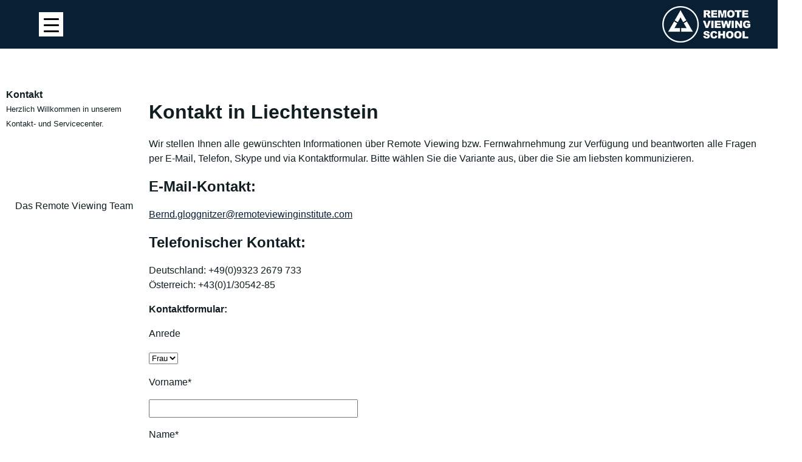

--- FILE ---
content_type: text/html; charset=UTF-8
request_url: https://li.remoteviewinginstitute.com/de/kontakt/
body_size: 26928
content:

	

<!DOCTYPE html>
<html lang="de">
  <head> 
    <meta charset="utf-8" />
    <meta name="robots" content="index, follow"> 
    <title>
    Remote Viewing School &raquo; Kontakt</title>
 
   
    <link rel="stylesheet" href="/wp-content/themes/VM-RVI/style.css?v=94" type="text/css" media="screen" />
   <link rel="stylesheet" href="/wp-content/themes/VM-RVI/comments.css" type="text/css" media="screen" />
   <link rel="stylesheet" href="/wp-content/themes/VM-RVI/respmenu.css" type="text/css" media="screen" />
      <script src="https://code.jquery.com/jquery-latest.min.js" type="text/javascript"></script>
   <script src="/wp-content/themes/VM-RVI/script.js"></script>
   <link rel="stylesheet" href="/wp-content/themes/VM-RVI/bootstrap.min.css?v=4" type="text/css" media="screen" />
 
      
    <meta name="viewport" content="width=device-width, initial-scale=1.0">
 
    <link rel="pingback" href="https://li.remoteviewinginstitute.com/xmlrpc.php" /> 
    <link rel="SHORTCUT ICON" href="/images/favicon.gif">
    <meta name='robots' content='index, follow, max-image-preview:large, max-snippet:-1, max-video-preview:-1' />
<link rel="alternate" href="https://li.remoteviewinginstitute.com/de/kontakt/" hreflang="de" />
<link rel="alternate" href="https://li.remoteviewinginstitute.com/en/contact/" hreflang="en" />
<link rel="alternate" href="https://li.remoteviewinginstitute.com/it/contatti/" hreflang="it" />

	<!-- This site is optimized with the Yoast SEO plugin v22.6 - https://yoast.com/wordpress/plugins/seo/ -->
	<link rel="canonical" href="https://li.remoteviewinginstitute.com/de/kontakt/" />
	<meta property="og:locale" content="de_DE" />
	<meta property="og:locale:alternate" content="en_GB" />
	<meta property="og:locale:alternate" content="it_IT" />
	<meta property="og:type" content="article" />
	<meta property="og:title" content="Kontakt - Remote Viewing School" />
	<meta property="og:description" content="Kontakt Wir stellen Ihnen alle gewünschten Informationen über Remote Viewing bzw. Fernwahrnehmung zur Verfügung und beantworten alle Fragen per E-Mail, Telefon, Skype und via Kontaktformular. Bitte wählen Sie die Variante aus, über die Sie am liebsten kommunizieren. E-Mail-Kontakt: Bernd.gloggnitzer@remoteviewinginstitute.com Telefonischer Kontakt: Deutschland: +49(0)9323 2679 733 Österreich: +43(0)1/30542-85 Kontaktformular: &nbsp; &nbsp; Bernd Gloggnitzer Inhaber der Remote Viewing [&hellip;]" />
	<meta property="og:url" content="https://li.remoteviewinginstitute.com/de/kontakt/" />
	<meta property="og:site_name" content="Remote Viewing School" />
	<meta property="article:modified_time" content="2025-11-13T10:06:15+00:00" />
	<meta property="og:image" content="https://remoteviewing.school/wp-content/uploads/2017/05/1909344_1040902449305104_6029590558138885828_o-200x300.jpg" />
	<meta name="twitter:card" content="summary_large_image" />
	<meta name="twitter:label1" content="Geschätzte Lesezeit" />
	<meta name="twitter:data1" content="1 Minute" />
	<script type="application/ld+json" class="yoast-schema-graph">{"@context":"https://schema.org","@graph":[{"@type":"WebPage","@id":"https://li.remoteviewinginstitute.com/de/kontakt/","url":"https://li.remoteviewinginstitute.com/de/kontakt/","name":"Kontakt - Remote Viewing School","isPartOf":{"@id":"https://li.remoteviewinginstitute.com/de/#website"},"primaryImageOfPage":{"@id":"https://li.remoteviewinginstitute.com/de/kontakt/#primaryimage"},"image":{"@id":"https://li.remoteviewinginstitute.com/de/kontakt/#primaryimage"},"thumbnailUrl":"http://remoteviewing.school/wp-content/uploads/2017/05/1909344_1040902449305104_6029590558138885828_o-200x300.jpg","datePublished":"2016-01-20T16:01:08+00:00","dateModified":"2025-11-13T10:06:15+00:00","breadcrumb":{"@id":"https://li.remoteviewinginstitute.com/de/kontakt/#breadcrumb"},"inLanguage":"de","potentialAction":[{"@type":"ReadAction","target":["https://li.remoteviewinginstitute.com/de/kontakt/"]}]},{"@type":"ImageObject","inLanguage":"de","@id":"https://li.remoteviewinginstitute.com/de/kontakt/#primaryimage","url":"http://remoteviewing.school/wp-content/uploads/2017/05/1909344_1040902449305104_6029590558138885828_o-200x300.jpg","contentUrl":"http://remoteviewing.school/wp-content/uploads/2017/05/1909344_1040902449305104_6029590558138885828_o-200x300.jpg"},{"@type":"BreadcrumbList","@id":"https://li.remoteviewinginstitute.com/de/kontakt/#breadcrumb","itemListElement":[{"@type":"ListItem","position":1,"name":"Startseite","item":"https://li.remoteviewinginstitute.com/de/"},{"@type":"ListItem","position":2,"name":"Kontakt"}]},{"@type":"WebSite","@id":"https://li.remoteviewinginstitute.com/de/#website","url":"https://li.remoteviewinginstitute.com/de/","name":"Remote Viewing School","description":"","potentialAction":[{"@type":"SearchAction","target":{"@type":"EntryPoint","urlTemplate":"https://li.remoteviewinginstitute.com/de/?s={search_term_string}"},"query-input":"required name=search_term_string"}],"inLanguage":"de"}]}</script>
	<!-- / Yoast SEO plugin. -->


<script type="text/javascript">
/* <![CDATA[ */
window._wpemojiSettings = {"baseUrl":"https:\/\/s.w.org\/images\/core\/emoji\/15.0.3\/72x72\/","ext":".png","svgUrl":"https:\/\/s.w.org\/images\/core\/emoji\/15.0.3\/svg\/","svgExt":".svg","source":{"concatemoji":"https:\/\/li.remoteviewinginstitute.com\/wp-includes\/js\/wp-emoji-release.min.js?ver=6.5.7"}};
/*! This file is auto-generated */
!function(i,n){var o,s,e;function c(e){try{var t={supportTests:e,timestamp:(new Date).valueOf()};sessionStorage.setItem(o,JSON.stringify(t))}catch(e){}}function p(e,t,n){e.clearRect(0,0,e.canvas.width,e.canvas.height),e.fillText(t,0,0);var t=new Uint32Array(e.getImageData(0,0,e.canvas.width,e.canvas.height).data),r=(e.clearRect(0,0,e.canvas.width,e.canvas.height),e.fillText(n,0,0),new Uint32Array(e.getImageData(0,0,e.canvas.width,e.canvas.height).data));return t.every(function(e,t){return e===r[t]})}function u(e,t,n){switch(t){case"flag":return n(e,"\ud83c\udff3\ufe0f\u200d\u26a7\ufe0f","\ud83c\udff3\ufe0f\u200b\u26a7\ufe0f")?!1:!n(e,"\ud83c\uddfa\ud83c\uddf3","\ud83c\uddfa\u200b\ud83c\uddf3")&&!n(e,"\ud83c\udff4\udb40\udc67\udb40\udc62\udb40\udc65\udb40\udc6e\udb40\udc67\udb40\udc7f","\ud83c\udff4\u200b\udb40\udc67\u200b\udb40\udc62\u200b\udb40\udc65\u200b\udb40\udc6e\u200b\udb40\udc67\u200b\udb40\udc7f");case"emoji":return!n(e,"\ud83d\udc26\u200d\u2b1b","\ud83d\udc26\u200b\u2b1b")}return!1}function f(e,t,n){var r="undefined"!=typeof WorkerGlobalScope&&self instanceof WorkerGlobalScope?new OffscreenCanvas(300,150):i.createElement("canvas"),a=r.getContext("2d",{willReadFrequently:!0}),o=(a.textBaseline="top",a.font="600 32px Arial",{});return e.forEach(function(e){o[e]=t(a,e,n)}),o}function t(e){var t=i.createElement("script");t.src=e,t.defer=!0,i.head.appendChild(t)}"undefined"!=typeof Promise&&(o="wpEmojiSettingsSupports",s=["flag","emoji"],n.supports={everything:!0,everythingExceptFlag:!0},e=new Promise(function(e){i.addEventListener("DOMContentLoaded",e,{once:!0})}),new Promise(function(t){var n=function(){try{var e=JSON.parse(sessionStorage.getItem(o));if("object"==typeof e&&"number"==typeof e.timestamp&&(new Date).valueOf()<e.timestamp+604800&&"object"==typeof e.supportTests)return e.supportTests}catch(e){}return null}();if(!n){if("undefined"!=typeof Worker&&"undefined"!=typeof OffscreenCanvas&&"undefined"!=typeof URL&&URL.createObjectURL&&"undefined"!=typeof Blob)try{var e="postMessage("+f.toString()+"("+[JSON.stringify(s),u.toString(),p.toString()].join(",")+"));",r=new Blob([e],{type:"text/javascript"}),a=new Worker(URL.createObjectURL(r),{name:"wpTestEmojiSupports"});return void(a.onmessage=function(e){c(n=e.data),a.terminate(),t(n)})}catch(e){}c(n=f(s,u,p))}t(n)}).then(function(e){for(var t in e)n.supports[t]=e[t],n.supports.everything=n.supports.everything&&n.supports[t],"flag"!==t&&(n.supports.everythingExceptFlag=n.supports.everythingExceptFlag&&n.supports[t]);n.supports.everythingExceptFlag=n.supports.everythingExceptFlag&&!n.supports.flag,n.DOMReady=!1,n.readyCallback=function(){n.DOMReady=!0}}).then(function(){return e}).then(function(){var e;n.supports.everything||(n.readyCallback(),(e=n.source||{}).concatemoji?t(e.concatemoji):e.wpemoji&&e.twemoji&&(t(e.twemoji),t(e.wpemoji)))}))}((window,document),window._wpemojiSettings);
/* ]]> */
</script>
<style id='wp-emoji-styles-inline-css' type='text/css'>

	img.wp-smiley, img.emoji {
		display: inline !important;
		border: none !important;
		box-shadow: none !important;
		height: 1em !important;
		width: 1em !important;
		margin: 0 0.07em !important;
		vertical-align: -0.1em !important;
		background: none !important;
		padding: 0 !important;
	}
</style>
<link rel='stylesheet' id='wp-block-library-css' href='https://li.remoteviewinginstitute.com/wp-includes/css/dist/block-library/style.min.css?ver=6.5.7' type='text/css' media='all' />
<link rel='stylesheet' id='wp-components-css' href='https://li.remoteviewinginstitute.com/wp-includes/css/dist/components/style.min.css?ver=6.5.7' type='text/css' media='all' />
<link rel='stylesheet' id='wp-preferences-css' href='https://li.remoteviewinginstitute.com/wp-includes/css/dist/preferences/style.min.css?ver=6.5.7' type='text/css' media='all' />
<link rel='stylesheet' id='wp-block-editor-css' href='https://li.remoteviewinginstitute.com/wp-includes/css/dist/block-editor/style.min.css?ver=6.5.7' type='text/css' media='all' />
<link rel='stylesheet' id='wp-reusable-blocks-css' href='https://li.remoteviewinginstitute.com/wp-includes/css/dist/reusable-blocks/style.min.css?ver=6.5.7' type='text/css' media='all' />
<link rel='stylesheet' id='wp-patterns-css' href='https://li.remoteviewinginstitute.com/wp-includes/css/dist/patterns/style.min.css?ver=6.5.7' type='text/css' media='all' />
<link rel='stylesheet' id='wp-editor-css' href='https://li.remoteviewinginstitute.com/wp-includes/css/dist/editor/style.min.css?ver=6.5.7' type='text/css' media='all' />
<link rel='stylesheet' id='blocks-twoj-slideshow-style-css-css' href='https://li.remoteviewinginstitute.com/wp-content/plugins/2j-slideshow/inc/addons/block/dist/blocks.style.build.css?ver=1.3.53' type='text/css' media='all' />
<style id='classic-theme-styles-inline-css' type='text/css'>
/*! This file is auto-generated */
.wp-block-button__link{color:#fff;background-color:#32373c;border-radius:9999px;box-shadow:none;text-decoration:none;padding:calc(.667em + 2px) calc(1.333em + 2px);font-size:1.125em}.wp-block-file__button{background:#32373c;color:#fff;text-decoration:none}
</style>
<style id='global-styles-inline-css' type='text/css'>
body{--wp--preset--color--black: #000000;--wp--preset--color--cyan-bluish-gray: #abb8c3;--wp--preset--color--white: #ffffff;--wp--preset--color--pale-pink: #f78da7;--wp--preset--color--vivid-red: #cf2e2e;--wp--preset--color--luminous-vivid-orange: #ff6900;--wp--preset--color--luminous-vivid-amber: #fcb900;--wp--preset--color--light-green-cyan: #7bdcb5;--wp--preset--color--vivid-green-cyan: #00d084;--wp--preset--color--pale-cyan-blue: #8ed1fc;--wp--preset--color--vivid-cyan-blue: #0693e3;--wp--preset--color--vivid-purple: #9b51e0;--wp--preset--gradient--vivid-cyan-blue-to-vivid-purple: linear-gradient(135deg,rgba(6,147,227,1) 0%,rgb(155,81,224) 100%);--wp--preset--gradient--light-green-cyan-to-vivid-green-cyan: linear-gradient(135deg,rgb(122,220,180) 0%,rgb(0,208,130) 100%);--wp--preset--gradient--luminous-vivid-amber-to-luminous-vivid-orange: linear-gradient(135deg,rgba(252,185,0,1) 0%,rgba(255,105,0,1) 100%);--wp--preset--gradient--luminous-vivid-orange-to-vivid-red: linear-gradient(135deg,rgba(255,105,0,1) 0%,rgb(207,46,46) 100%);--wp--preset--gradient--very-light-gray-to-cyan-bluish-gray: linear-gradient(135deg,rgb(238,238,238) 0%,rgb(169,184,195) 100%);--wp--preset--gradient--cool-to-warm-spectrum: linear-gradient(135deg,rgb(74,234,220) 0%,rgb(151,120,209) 20%,rgb(207,42,186) 40%,rgb(238,44,130) 60%,rgb(251,105,98) 80%,rgb(254,248,76) 100%);--wp--preset--gradient--blush-light-purple: linear-gradient(135deg,rgb(255,206,236) 0%,rgb(152,150,240) 100%);--wp--preset--gradient--blush-bordeaux: linear-gradient(135deg,rgb(254,205,165) 0%,rgb(254,45,45) 50%,rgb(107,0,62) 100%);--wp--preset--gradient--luminous-dusk: linear-gradient(135deg,rgb(255,203,112) 0%,rgb(199,81,192) 50%,rgb(65,88,208) 100%);--wp--preset--gradient--pale-ocean: linear-gradient(135deg,rgb(255,245,203) 0%,rgb(182,227,212) 50%,rgb(51,167,181) 100%);--wp--preset--gradient--electric-grass: linear-gradient(135deg,rgb(202,248,128) 0%,rgb(113,206,126) 100%);--wp--preset--gradient--midnight: linear-gradient(135deg,rgb(2,3,129) 0%,rgb(40,116,252) 100%);--wp--preset--font-size--small: 13px;--wp--preset--font-size--medium: 20px;--wp--preset--font-size--large: 36px;--wp--preset--font-size--x-large: 42px;--wp--preset--spacing--20: 0.44rem;--wp--preset--spacing--30: 0.67rem;--wp--preset--spacing--40: 1rem;--wp--preset--spacing--50: 1.5rem;--wp--preset--spacing--60: 2.25rem;--wp--preset--spacing--70: 3.38rem;--wp--preset--spacing--80: 5.06rem;--wp--preset--shadow--natural: 6px 6px 9px rgba(0, 0, 0, 0.2);--wp--preset--shadow--deep: 12px 12px 50px rgba(0, 0, 0, 0.4);--wp--preset--shadow--sharp: 6px 6px 0px rgba(0, 0, 0, 0.2);--wp--preset--shadow--outlined: 6px 6px 0px -3px rgba(255, 255, 255, 1), 6px 6px rgba(0, 0, 0, 1);--wp--preset--shadow--crisp: 6px 6px 0px rgba(0, 0, 0, 1);}:where(.is-layout-flex){gap: 0.5em;}:where(.is-layout-grid){gap: 0.5em;}body .is-layout-flex{display: flex;}body .is-layout-flex{flex-wrap: wrap;align-items: center;}body .is-layout-flex > *{margin: 0;}body .is-layout-grid{display: grid;}body .is-layout-grid > *{margin: 0;}:where(.wp-block-columns.is-layout-flex){gap: 2em;}:where(.wp-block-columns.is-layout-grid){gap: 2em;}:where(.wp-block-post-template.is-layout-flex){gap: 1.25em;}:where(.wp-block-post-template.is-layout-grid){gap: 1.25em;}.has-black-color{color: var(--wp--preset--color--black) !important;}.has-cyan-bluish-gray-color{color: var(--wp--preset--color--cyan-bluish-gray) !important;}.has-white-color{color: var(--wp--preset--color--white) !important;}.has-pale-pink-color{color: var(--wp--preset--color--pale-pink) !important;}.has-vivid-red-color{color: var(--wp--preset--color--vivid-red) !important;}.has-luminous-vivid-orange-color{color: var(--wp--preset--color--luminous-vivid-orange) !important;}.has-luminous-vivid-amber-color{color: var(--wp--preset--color--luminous-vivid-amber) !important;}.has-light-green-cyan-color{color: var(--wp--preset--color--light-green-cyan) !important;}.has-vivid-green-cyan-color{color: var(--wp--preset--color--vivid-green-cyan) !important;}.has-pale-cyan-blue-color{color: var(--wp--preset--color--pale-cyan-blue) !important;}.has-vivid-cyan-blue-color{color: var(--wp--preset--color--vivid-cyan-blue) !important;}.has-vivid-purple-color{color: var(--wp--preset--color--vivid-purple) !important;}.has-black-background-color{background-color: var(--wp--preset--color--black) !important;}.has-cyan-bluish-gray-background-color{background-color: var(--wp--preset--color--cyan-bluish-gray) !important;}.has-white-background-color{background-color: var(--wp--preset--color--white) !important;}.has-pale-pink-background-color{background-color: var(--wp--preset--color--pale-pink) !important;}.has-vivid-red-background-color{background-color: var(--wp--preset--color--vivid-red) !important;}.has-luminous-vivid-orange-background-color{background-color: var(--wp--preset--color--luminous-vivid-orange) !important;}.has-luminous-vivid-amber-background-color{background-color: var(--wp--preset--color--luminous-vivid-amber) !important;}.has-light-green-cyan-background-color{background-color: var(--wp--preset--color--light-green-cyan) !important;}.has-vivid-green-cyan-background-color{background-color: var(--wp--preset--color--vivid-green-cyan) !important;}.has-pale-cyan-blue-background-color{background-color: var(--wp--preset--color--pale-cyan-blue) !important;}.has-vivid-cyan-blue-background-color{background-color: var(--wp--preset--color--vivid-cyan-blue) !important;}.has-vivid-purple-background-color{background-color: var(--wp--preset--color--vivid-purple) !important;}.has-black-border-color{border-color: var(--wp--preset--color--black) !important;}.has-cyan-bluish-gray-border-color{border-color: var(--wp--preset--color--cyan-bluish-gray) !important;}.has-white-border-color{border-color: var(--wp--preset--color--white) !important;}.has-pale-pink-border-color{border-color: var(--wp--preset--color--pale-pink) !important;}.has-vivid-red-border-color{border-color: var(--wp--preset--color--vivid-red) !important;}.has-luminous-vivid-orange-border-color{border-color: var(--wp--preset--color--luminous-vivid-orange) !important;}.has-luminous-vivid-amber-border-color{border-color: var(--wp--preset--color--luminous-vivid-amber) !important;}.has-light-green-cyan-border-color{border-color: var(--wp--preset--color--light-green-cyan) !important;}.has-vivid-green-cyan-border-color{border-color: var(--wp--preset--color--vivid-green-cyan) !important;}.has-pale-cyan-blue-border-color{border-color: var(--wp--preset--color--pale-cyan-blue) !important;}.has-vivid-cyan-blue-border-color{border-color: var(--wp--preset--color--vivid-cyan-blue) !important;}.has-vivid-purple-border-color{border-color: var(--wp--preset--color--vivid-purple) !important;}.has-vivid-cyan-blue-to-vivid-purple-gradient-background{background: var(--wp--preset--gradient--vivid-cyan-blue-to-vivid-purple) !important;}.has-light-green-cyan-to-vivid-green-cyan-gradient-background{background: var(--wp--preset--gradient--light-green-cyan-to-vivid-green-cyan) !important;}.has-luminous-vivid-amber-to-luminous-vivid-orange-gradient-background{background: var(--wp--preset--gradient--luminous-vivid-amber-to-luminous-vivid-orange) !important;}.has-luminous-vivid-orange-to-vivid-red-gradient-background{background: var(--wp--preset--gradient--luminous-vivid-orange-to-vivid-red) !important;}.has-very-light-gray-to-cyan-bluish-gray-gradient-background{background: var(--wp--preset--gradient--very-light-gray-to-cyan-bluish-gray) !important;}.has-cool-to-warm-spectrum-gradient-background{background: var(--wp--preset--gradient--cool-to-warm-spectrum) !important;}.has-blush-light-purple-gradient-background{background: var(--wp--preset--gradient--blush-light-purple) !important;}.has-blush-bordeaux-gradient-background{background: var(--wp--preset--gradient--blush-bordeaux) !important;}.has-luminous-dusk-gradient-background{background: var(--wp--preset--gradient--luminous-dusk) !important;}.has-pale-ocean-gradient-background{background: var(--wp--preset--gradient--pale-ocean) !important;}.has-electric-grass-gradient-background{background: var(--wp--preset--gradient--electric-grass) !important;}.has-midnight-gradient-background{background: var(--wp--preset--gradient--midnight) !important;}.has-small-font-size{font-size: var(--wp--preset--font-size--small) !important;}.has-medium-font-size{font-size: var(--wp--preset--font-size--medium) !important;}.has-large-font-size{font-size: var(--wp--preset--font-size--large) !important;}.has-x-large-font-size{font-size: var(--wp--preset--font-size--x-large) !important;}
.wp-block-navigation a:where(:not(.wp-element-button)){color: inherit;}
:where(.wp-block-post-template.is-layout-flex){gap: 1.25em;}:where(.wp-block-post-template.is-layout-grid){gap: 1.25em;}
:where(.wp-block-columns.is-layout-flex){gap: 2em;}:where(.wp-block-columns.is-layout-grid){gap: 2em;}
.wp-block-pullquote{font-size: 1.5em;line-height: 1.6;}
</style>
<link rel='stylesheet' id='contact-form-7-css' href='https://li.remoteviewinginstitute.com/wp-content/plugins/contact-form-7/includes/css/styles.css?ver=5.9.4' type='text/css' media='all' />
<link rel='stylesheet' id='pc_google_analytics-frontend-css' href='https://li.remoteviewinginstitute.com/wp-content/plugins/pc-google-analytics/assets/css/frontend.css?ver=1.0.0' type='text/css' media='all' />
<style id='responsive-menu-inline-css' type='text/css'>
/** This file is major component of this plugin so please don't try to edit here. */
#rmp_menu_trigger-14369 {
  width: 40px;
  height: 40px;
  position: fixed;
  top: 20px;
  border-radius: 0px;
  display: none;
  text-decoration: none;
  left: 5%;
  background: #ffffff;
  transition: transform 0.5s, background-color 0.5s;
}
#rmp_menu_trigger-14369:hover, #rmp_menu_trigger-14369:focus {
  background: #ffffff;
  text-decoration: unset;
}
#rmp_menu_trigger-14369.is-active {
  background: #ffffff;
}
#rmp_menu_trigger-14369 .rmp-trigger-box {
  width: 25px;
  color: #ffffff;
}
#rmp_menu_trigger-14369 .rmp-trigger-icon-active, #rmp_menu_trigger-14369 .rmp-trigger-text-open {
  display: none;
}
#rmp_menu_trigger-14369.is-active .rmp-trigger-icon-active, #rmp_menu_trigger-14369.is-active .rmp-trigger-text-open {
  display: inline;
}
#rmp_menu_trigger-14369.is-active .rmp-trigger-icon-inactive, #rmp_menu_trigger-14369.is-active .rmp-trigger-text {
  display: none;
}
#rmp_menu_trigger-14369 .rmp-trigger-label {
  color: #ffffff;
  pointer-events: none;
  line-height: 13px;
  font-family: inherit;
  font-size: 14px;
  display: inline;
  text-transform: inherit;
}
#rmp_menu_trigger-14369 .rmp-trigger-label.rmp-trigger-label-top {
  display: block;
  margin-bottom: 12px;
}
#rmp_menu_trigger-14369 .rmp-trigger-label.rmp-trigger-label-bottom {
  display: block;
  margin-top: 12px;
}
#rmp_menu_trigger-14369 .responsive-menu-pro-inner {
  display: block;
}
#rmp_menu_trigger-14369 .rmp-trigger-icon-inactive .rmp-font-icon {
  color: #000000;
}
#rmp_menu_trigger-14369 .responsive-menu-pro-inner, #rmp_menu_trigger-14369 .responsive-menu-pro-inner::before, #rmp_menu_trigger-14369 .responsive-menu-pro-inner::after {
  width: 25px;
  height: 3px;
  background-color: #000000;
  border-radius: 4px;
  position: absolute;
}
#rmp_menu_trigger-14369 .rmp-trigger-icon-active .rmp-font-icon {
  color: #000000;
}
#rmp_menu_trigger-14369.is-active .responsive-menu-pro-inner, #rmp_menu_trigger-14369.is-active .responsive-menu-pro-inner::before, #rmp_menu_trigger-14369.is-active .responsive-menu-pro-inner::after {
  background-color: #000000;
}
#rmp_menu_trigger-14369:hover .rmp-trigger-icon-inactive .rmp-font-icon {
  color: #000000;
}
#rmp_menu_trigger-14369:not(.is-active):hover .responsive-menu-pro-inner, #rmp_menu_trigger-14369:not(.is-active):hover .responsive-menu-pro-inner::before, #rmp_menu_trigger-14369:not(.is-active):hover .responsive-menu-pro-inner::after {
  background-color: #000000;
}
#rmp_menu_trigger-14369 .responsive-menu-pro-inner::before {
  top: 10px;
}
#rmp_menu_trigger-14369 .responsive-menu-pro-inner::after {
  bottom: 10px;
}
#rmp_menu_trigger-14369.is-active .responsive-menu-pro-inner::after {
  bottom: 0;
}
/* Hamburger menu styling */
@media screen and (max-width: 1400px) {
  /** Menu Title Style */
  /** Menu Additional Content Style */
  #rmp_menu_trigger-14369 {
    display: block;
  }
  #rmp-container-14369 {
    position: fixed;
    top: 0;
    margin: 0;
    transition: transform 0.5s;
    overflow: auto;
    display: block;
    width: 75%;
    max-width: 400px;
    background-color: #212121;
    background-image: url("");
    height: 100%;
    right: 0;
    padding-top: 0px;
    padding-left: 0px;
    padding-bottom: 0px;
    padding-right: 0px;
  }
  #rmp-menu-wrap-14369 {
    padding-top: 0px;
    padding-left: 0px;
    padding-bottom: 0px;
    padding-right: 0px;
    background-color: #212121;
  }
  #rmp-menu-wrap-14369 .rmp-menu, #rmp-menu-wrap-14369 .rmp-submenu {
    width: 100%;
    box-sizing: border-box;
    margin: 0;
    padding: 0;
  }
  #rmp-menu-wrap-14369 .rmp-submenu-depth-1 .rmp-menu-item-link {
    padding-left: 10%;
  }
  #rmp-menu-wrap-14369 .rmp-submenu-depth-2 .rmp-menu-item-link {
    padding-left: 15%;
  }
  #rmp-menu-wrap-14369 .rmp-submenu-depth-3 .rmp-menu-item-link {
    padding-left: 20%;
  }
  #rmp-menu-wrap-14369 .rmp-submenu-depth-4 .rmp-menu-item-link {
    padding-left: 25%;
  }
  #rmp-menu-wrap-14369 .rmp-submenu.rmp-submenu-open {
    display: block;
  }
  #rmp-menu-wrap-14369 .rmp-menu-item {
    width: 100%;
    list-style: none;
    margin: 0;
  }
  #rmp-menu-wrap-14369 .rmp-menu-item-link {
    height: 40px;
    line-height: 40px;
    font-size: 16px;
    border-bottom: 1px solid #212121;
    font-family: inherit;
    color: #ffffff;
    text-align: left;
    background-color: #212121;
    font-weight: normal;
    letter-spacing: 0px;
    display: block;
    box-sizing: border-box;
    width: 100%;
    text-decoration: none;
    position: relative;
    overflow: hidden;
    transition: background-color 0.5s, border-color 0.5s, 0.5s;
    word-wrap: break-word;
    height: auto;
    padding: 0 5%;
    padding-right: 50px;
  }
  #rmp-menu-wrap-14369 .rmp-menu-item-link:after, #rmp-menu-wrap-14369 .rmp-menu-item-link:before {
    display: none;
  }
  #rmp-menu-wrap-14369 .rmp-menu-item-link:hover, #rmp-menu-wrap-14369 .rmp-menu-item-link:focus {
    color: #ffffff;
    border-color: #3f3f3f;
    background-color: #3f3f3f;
  }
  #rmp-menu-wrap-14369 .rmp-menu-item-link:focus {
    outline: none;
    border-color: unset;
    box-shadow: unset;
  }
  #rmp-menu-wrap-14369 .rmp-menu-item-link .rmp-font-icon {
    height: 40px;
    line-height: 40px;
    margin-right: 10px;
    font-size: 16px;
  }
  #rmp-menu-wrap-14369 .rmp-menu-current-item .rmp-menu-item-link {
    color: #ffffff;
    border-color: #212121;
    background-color: #212121;
  }
  #rmp-menu-wrap-14369 .rmp-menu-current-item .rmp-menu-item-link:hover, #rmp-menu-wrap-14369 .rmp-menu-current-item .rmp-menu-item-link:focus {
    color: #ffffff;
    border-color: #3f3f3f;
    background-color: #3f3f3f;
  }
  #rmp-menu-wrap-14369 .rmp-menu-subarrow {
    position: absolute;
    top: 0;
    bottom: 0;
    text-align: center;
    overflow: hidden;
    background-size: cover;
    overflow: hidden;
    right: 0;
    border-left-style: solid;
    border-left-color: #212121;
    border-left-width: 1px;
    height: 39px;
    width: 40px;
    color: #ffffff;
    background-color: #212121;
  }
  #rmp-menu-wrap-14369 .rmp-menu-subarrow svg {
    fill: #ffffff;
  }
  #rmp-menu-wrap-14369 .rmp-menu-subarrow:hover {
    color: #ffffff;
    border-color: #3f3f3f;
    background-color: #3f3f3f;
  }
  #rmp-menu-wrap-14369 .rmp-menu-subarrow:hover svg {
    fill: #ffffff;
  }
  #rmp-menu-wrap-14369 .rmp-menu-subarrow .rmp-font-icon {
    margin-right: unset;
  }
  #rmp-menu-wrap-14369 .rmp-menu-subarrow * {
    vertical-align: middle;
    line-height: 39px;
  }
  #rmp-menu-wrap-14369 .rmp-menu-subarrow-active {
    display: block;
    background-size: cover;
    color: #ffffff;
    border-color: #212121;
    background-color: #212121;
  }
  #rmp-menu-wrap-14369 .rmp-menu-subarrow-active svg {
    fill: #ffffff;
  }
  #rmp-menu-wrap-14369 .rmp-menu-subarrow-active:hover {
    color: #ffffff;
    border-color: #3f3f3f;
    background-color: #3f3f3f;
  }
  #rmp-menu-wrap-14369 .rmp-menu-subarrow-active:hover svg {
    fill: #ffffff;
  }
  #rmp-menu-wrap-14369 .rmp-submenu {
    display: none;
  }
  #rmp-menu-wrap-14369 .rmp-submenu .rmp-menu-item-link {
    height: 40px;
    line-height: 40px;
    letter-spacing: 0px;
    font-size: 13px;
    border-bottom: 1px solid #666666;
    font-family: inherit;
    font-weight: normal;
    color: #ffffff;
    text-align: left;
    background-color: #212121;
  }
  #rmp-menu-wrap-14369 .rmp-submenu .rmp-menu-item-link:hover, #rmp-menu-wrap-14369 .rmp-submenu .rmp-menu-item-link:focus {
    color: #ffffff;
    border-color: #666666;
    background-color: #3f3f3f;
  }
  #rmp-menu-wrap-14369 .rmp-submenu .rmp-menu-current-item .rmp-menu-item-link {
    color: #ffffff;
    border-color: #212121;
    background-color: #212121;
  }
  #rmp-menu-wrap-14369 .rmp-submenu .rmp-menu-current-item .rmp-menu-item-link:hover, #rmp-menu-wrap-14369 .rmp-submenu .rmp-menu-current-item .rmp-menu-item-link:focus {
    color: #ffffff;
    border-color: #3f3f3f;
    background-color: #3f3f3f;
  }
  #rmp-menu-wrap-14369 .rmp-submenu .rmp-menu-subarrow {
    right: 0;
    border-right: unset;
    border-left-style: solid;
    border-left-color: #212121;
    border-left-width: 1px;
    height: 39px;
    line-height: 39px;
    width: 40px;
    color: #ffffff;
    background-color: #212121;
  }
  #rmp-menu-wrap-14369 .rmp-submenu .rmp-menu-subarrow:hover {
    color: #ffffff;
    border-color: #3f3f3f;
    background-color: #3f3f3f;
  }
  #rmp-menu-wrap-14369 .rmp-submenu .rmp-menu-subarrow-active {
    color: #ffffff;
    border-color: #212121;
    background-color: #212121;
  }
  #rmp-menu-wrap-14369 .rmp-submenu .rmp-menu-subarrow-active:hover {
    color: #ffffff;
    border-color: #3f3f3f;
    background-color: #3f3f3f;
  }
  #rmp-menu-wrap-14369 .rmp-menu-item-description {
    margin: 0;
    padding: 5px 5%;
    opacity: 0.8;
    color: #ffffff;
  }
  #rmp-search-box-14369 {
    display: block;
    padding-top: 5;
    padding-left: 5;
    padding-bottom: 5;
    padding-right: 5;
  }
  #rmp-search-box-14369 .rmp-search-form {
    margin: 0;
  }
  #rmp-search-box-14369 .rmp-search-box {
    background: #ffffff;
    border: 1px solid #dadada;
    color: #333333;
    width: 100%;
    padding: 0 5%;
    border-radius: 0;
    height: 45px;
    -webkit-appearance: none;
  }
  #rmp-search-box-14369 .rmp-search-box::placeholder {
    color: #c7c7cd;
  }
  #rmp-search-box-14369 .rmp-search-box:focus {
    background-color: #ffffff;
    outline: 2px solid #dadada;
    color: #333333;
  }
  #rmp-menu-title-14369 {
    background-color: #212121;
    color: #ffffff;
    text-align: left;
    font-size: 13px;
    padding-top: 10%;
    padding-left: 5%;
    padding-bottom: 0%;
    padding-right: 5%;
    font-weight: 400;
    transition: background-color 0.5s, border-color 0.5s, color 0.5s;
  }
  #rmp-menu-title-14369:hover {
    background-color: #212121;
    color: #ffffff;
  }
  #rmp-menu-title-14369 > .rmp-menu-title-link {
    color: #ffffff;
    width: 100%;
    background-color: unset;
    text-decoration: none;
  }
  #rmp-menu-title-14369 > .rmp-menu-title-link:hover {
    color: #ffffff;
  }
  #rmp-menu-title-14369 .rmp-font-icon {
    font-size: 13px;
  }
  #rmp-menu-additional-content-14369 {
    padding-top: 0px;
    padding-left: 5%;
    padding-bottom: 0px;
    padding-right: 5%;
    color: #ffffff;
    text-align: center;
    font-size: 16px;
  }
}
/**
This file contents common styling of menus.
*/
.rmp-container {
  display: none;
  visibility: visible;
  padding: 0px 0px 0px 0px;
  z-index: 99998;
  transition: all 0.3s;
  /** Scrolling bar in menu setting box **/
}
.rmp-container.rmp-fade-top, .rmp-container.rmp-fade-left, .rmp-container.rmp-fade-right, .rmp-container.rmp-fade-bottom {
  display: none;
}
.rmp-container.rmp-slide-left, .rmp-container.rmp-push-left {
  transform: translateX(-100%);
  -ms-transform: translateX(-100%);
  -webkit-transform: translateX(-100%);
  -moz-transform: translateX(-100%);
}
.rmp-container.rmp-slide-left.rmp-menu-open, .rmp-container.rmp-push-left.rmp-menu-open {
  transform: translateX(0);
  -ms-transform: translateX(0);
  -webkit-transform: translateX(0);
  -moz-transform: translateX(0);
}
.rmp-container.rmp-slide-right, .rmp-container.rmp-push-right {
  transform: translateX(100%);
  -ms-transform: translateX(100%);
  -webkit-transform: translateX(100%);
  -moz-transform: translateX(100%);
}
.rmp-container.rmp-slide-right.rmp-menu-open, .rmp-container.rmp-push-right.rmp-menu-open {
  transform: translateX(0);
  -ms-transform: translateX(0);
  -webkit-transform: translateX(0);
  -moz-transform: translateX(0);
}
.rmp-container.rmp-slide-top, .rmp-container.rmp-push-top {
  transform: translateY(-100%);
  -ms-transform: translateY(-100%);
  -webkit-transform: translateY(-100%);
  -moz-transform: translateY(-100%);
}
.rmp-container.rmp-slide-top.rmp-menu-open, .rmp-container.rmp-push-top.rmp-menu-open {
  transform: translateY(0);
  -ms-transform: translateY(0);
  -webkit-transform: translateY(0);
  -moz-transform: translateY(0);
}
.rmp-container.rmp-slide-bottom, .rmp-container.rmp-push-bottom {
  transform: translateY(100%);
  -ms-transform: translateY(100%);
  -webkit-transform: translateY(100%);
  -moz-transform: translateY(100%);
}
.rmp-container.rmp-slide-bottom.rmp-menu-open, .rmp-container.rmp-push-bottom.rmp-menu-open {
  transform: translateX(0);
  -ms-transform: translateX(0);
  -webkit-transform: translateX(0);
  -moz-transform: translateX(0);
}
.rmp-container::-webkit-scrollbar {
  width: 0px;
}
.rmp-container ::-webkit-scrollbar-track {
  box-shadow: inset 0 0 5px transparent;
}
.rmp-container ::-webkit-scrollbar-thumb {
  background: transparent;
}
.rmp-container ::-webkit-scrollbar-thumb:hover {
  background: transparent;
}
.rmp-container .rmp-menu-wrap .rmp-menu {
  transition: none;
  border-radius: 0;
  box-shadow: none;
  background: none;
  border: 0;
  bottom: auto;
  box-sizing: border-box;
  clip: auto;
  color: #666;
  display: block;
  float: none;
  font-family: inherit;
  font-size: 14px;
  height: auto;
  left: auto;
  line-height: 1.7;
  list-style-type: none;
  margin: 0;
  min-height: auto;
  max-height: none;
  opacity: 1;
  outline: none;
  overflow: visible;
  padding: 0;
  position: relative;
  pointer-events: auto;
  right: auto;
  text-align: left;
  text-decoration: none;
  text-indent: 0;
  text-transform: none;
  transform: none;
  top: auto;
  visibility: inherit;
  width: auto;
  word-wrap: break-word;
  white-space: normal;
}
.rmp-container .rmp-menu-additional-content {
  display: block;
  word-break: break-word;
}
.rmp-container .rmp-menu-title {
  display: flex;
  flex-direction: column;
}
.rmp-container .rmp-menu-title .rmp-menu-title-image {
  max-width: 100%;
  margin-bottom: 15px;
  display: block;
  margin: auto;
  margin-bottom: 15px;
}
button.rmp_menu_trigger {
  z-index: 999999;
  overflow: hidden;
  outline: none;
  border: 0;
  display: none;
  margin: 0;
  transition: transform 0.5s, background-color 0.5s;
  padding: 0;
}
button.rmp_menu_trigger .responsive-menu-pro-inner::before, button.rmp_menu_trigger .responsive-menu-pro-inner::after {
  content: "";
  display: block;
}
button.rmp_menu_trigger .responsive-menu-pro-inner::before {
  top: 10px;
}
button.rmp_menu_trigger .responsive-menu-pro-inner::after {
  bottom: 10px;
}
button.rmp_menu_trigger .rmp-trigger-box {
  width: 40px;
  display: inline-block;
  position: relative;
  pointer-events: none;
  vertical-align: super;
}
/*  Menu Trigger Boring Animation */
.rmp-menu-trigger-boring .responsive-menu-pro-inner {
  transition-property: none;
}
.rmp-menu-trigger-boring .responsive-menu-pro-inner::after, .rmp-menu-trigger-boring .responsive-menu-pro-inner::before {
  transition-property: none;
}
.rmp-menu-trigger-boring.is-active .responsive-menu-pro-inner {
  transform: rotate(45deg);
}
.rmp-menu-trigger-boring.is-active .responsive-menu-pro-inner:before {
  top: 0;
  opacity: 0;
}
.rmp-menu-trigger-boring.is-active .responsive-menu-pro-inner:after {
  bottom: 0;
  transform: rotate(-90deg);
}

</style>
<link rel='stylesheet' id='dashicons-css' href='https://li.remoteviewinginstitute.com/wp-includes/css/dashicons.min.css?ver=6.5.7' type='text/css' media='all' />
<link rel='stylesheet' id='spacexchimp_p008-font-awesome-css-frontend-css' href='https://li.remoteviewinginstitute.com/wp-content/plugins/simple-scroll-to-top-button/inc/lib/font-awesome/css/font-awesome.css?ver=4.46' type='text/css' media='screen' />
<link rel='stylesheet' id='spacexchimp_p008-frontend-css-css' href='https://li.remoteviewinginstitute.com/wp-content/plugins/simple-scroll-to-top-button/inc/css/frontend.css?ver=4.46' type='text/css' media='all' />
<style id='spacexchimp_p008-frontend-css-inline-css' type='text/css'>

                    #ssttbutton {
                        font-size: 24px;
                    }
                    .ssttbutton-background {
                        color: #091f34;
                    }
                    .ssttbutton-symbol {
                        color: #fff;
                    }
                  
</style>
<link rel='stylesheet' id='page-list-style-css' href='https://li.remoteviewinginstitute.com/wp-content/plugins/sitemap/css/page-list.css?ver=4.4' type='text/css' media='all' />
<link rel='stylesheet' id='siteorigin-panels-front-css' href='https://li.remoteviewinginstitute.com/wp-content/plugins/siteorigin-panels/css/front-flex.min.css?ver=2.33.2' type='text/css' media='all' />
<link rel='stylesheet' id='wpProQuiz_front_style-css' href='https://li.remoteviewinginstitute.com/wp-content/plugins/wp-pro-quiz/css/wpProQuiz_front.min.css?ver=0.37' type='text/css' media='all' />
<script type="text/javascript" src="https://li.remoteviewinginstitute.com/wp-includes/js/jquery/jquery.min.js?ver=3.7.1" id="jquery-core-js"></script>
<script type="text/javascript" src="https://li.remoteviewinginstitute.com/wp-includes/js/jquery/jquery-migrate.min.js?ver=3.4.1" id="jquery-migrate-js"></script>
<script type="text/javascript" src="https://li.remoteviewinginstitute.com/wp-content/plugins/pc-google-analytics/assets/js/frontend.min.js?ver=1.0.0" id="pc_google_analytics-frontend-js"></script>
<script type="text/javascript" id="rmp_menu_scripts-js-extra">
/* <![CDATA[ */
var rmp_menu = {"ajaxURL":"https:\/\/li.remoteviewinginstitute.com\/wp-admin\/admin-ajax.php","wp_nonce":"e716ca2962","menu":[{"menu_theme":"Default","theme_type":"default","theme_location_menu":"0","submenu_submenu_arrow_width":"40","submenu_submenu_arrow_width_unit":"px","submenu_submenu_arrow_height":"39","submenu_submenu_arrow_height_unit":"px","submenu_arrow_position":"right","submenu_sub_arrow_background_colour":"#212121","submenu_sub_arrow_background_hover_colour":"#3f3f3f","submenu_sub_arrow_background_colour_active":"#212121","submenu_sub_arrow_background_hover_colour_active":"#3f3f3f","submenu_sub_arrow_border_width":"1","submenu_sub_arrow_border_width_unit":"px","submenu_sub_arrow_border_colour":"#212121","submenu_sub_arrow_border_hover_colour":"#3f3f3f","submenu_sub_arrow_border_colour_active":"#212121","submenu_sub_arrow_border_hover_colour_active":"#3f3f3f","submenu_sub_arrow_shape_colour":"#ffffff","submenu_sub_arrow_shape_hover_colour":"#ffffff","submenu_sub_arrow_shape_colour_active":"#ffffff","submenu_sub_arrow_shape_hover_colour_active":"#ffffff","use_header_bar":"off","header_bar_items_order":{"logo":"off","title":"on","additional content":"off","menu":"on","search":"off"},"header_bar_title":"Responsive Menu","header_bar_html_content":"","header_bar_logo":"","header_bar_logo_link":"","header_bar_logo_width":"","header_bar_logo_width_unit":"%","header_bar_logo_height":"","header_bar_logo_height_unit":"px","header_bar_height":"80","header_bar_height_unit":"px","header_bar_padding":{"top":"0px","right":"5%","bottom":"0px","left":"5%"},"header_bar_font":"","header_bar_font_size":"14","header_bar_font_size_unit":"px","header_bar_text_color":"#ffffff","header_bar_background_color":"#1d4354","header_bar_breakpoint":"8000","header_bar_position_type":"fixed","header_bar_adjust_page":"on","header_bar_scroll_enable":"off","header_bar_scroll_background_color":"#36bdf6","mobile_breakpoint":"600","tablet_breakpoint":"1400","transition_speed":"0.5","sub_menu_speed":"0.2","show_menu_on_page_load":"off","menu_disable_scrolling":"off","menu_overlay":"off","menu_overlay_colour":"rgba(0,0,0,0.7)","desktop_menu_width":"","desktop_menu_width_unit":"%","desktop_menu_positioning":"absolute","desktop_menu_side":"left","desktop_menu_to_hide":"","use_current_theme_location":"off","mega_menu":{"225":"off","227":"off","229":"off","228":"off","226":"off"},"desktop_submenu_open_animation":"none","desktop_submenu_open_animation_speed":"100ms","desktop_submenu_open_on_click":"off","desktop_menu_hide_and_show":"off","menu_name":"Default Menu","menu_to_use":"main-menu-english","different_menu_for_mobile":"off","menu_to_use_in_mobile":"main-menu","use_mobile_menu":"on","use_tablet_menu":"on","use_desktop_menu":"off","menu_display_on":"all-pages","menu_to_hide":"","submenu_descriptions_on":"off","custom_walker":"","menu_background_colour":"#212121","menu_depth":"5","smooth_scroll_on":"off","smooth_scroll_speed":"500","menu_font_icons":{"id":["225"],"icon":[""]},"menu_links_height":"40","menu_links_height_unit":"px","menu_links_line_height":"40","menu_links_line_height_unit":"px","menu_depth_0":"5","menu_depth_0_unit":"%","menu_font_size":"16","menu_font_size_unit":"px","menu_font":"","menu_font_weight":"normal","menu_text_alignment":"left","menu_text_letter_spacing":"","menu_word_wrap":"on","menu_link_colour":"#ffffff","menu_link_hover_colour":"#ffffff","menu_current_link_colour":"#ffffff","menu_current_link_hover_colour":"#ffffff","menu_item_background_colour":"#212121","menu_item_background_hover_colour":"#3f3f3f","menu_current_item_background_colour":"#212121","menu_current_item_background_hover_colour":"#3f3f3f","menu_border_width":"1","menu_border_width_unit":"px","menu_item_border_colour":"#212121","menu_item_border_colour_hover":"#3f3f3f","menu_current_item_border_colour":"#212121","menu_current_item_border_hover_colour":"#3f3f3f","submenu_links_height":"40","submenu_links_height_unit":"px","submenu_links_line_height":"40","submenu_links_line_height_unit":"px","menu_depth_side":"left","menu_depth_1":"10","menu_depth_1_unit":"%","menu_depth_2":"15","menu_depth_2_unit":"%","menu_depth_3":"20","menu_depth_3_unit":"%","menu_depth_4":"25","menu_depth_4_unit":"%","submenu_item_background_colour":"#212121","submenu_item_background_hover_colour":"#3f3f3f","submenu_current_item_background_colour":"#212121","submenu_current_item_background_hover_colour":"#3f3f3f","submenu_border_width":"1","submenu_border_width_unit":"px","submenu_item_border_colour":"#666666","submenu_item_border_colour_hover":"#666666","submenu_current_item_border_colour":"#212121","submenu_current_item_border_hover_colour":"#3f3f3f","submenu_font_size":"13","submenu_font_size_unit":"px","submenu_font":"","submenu_font_weight":"normal","submenu_text_letter_spacing":"","submenu_text_alignment":"left","submenu_link_colour":"#ffffff","submenu_link_hover_colour":"#ffffff","submenu_current_link_colour":"#ffffff","submenu_current_link_hover_colour":"#ffffff","inactive_arrow_shape":"\u25bc","active_arrow_shape":"\u25b2","inactive_arrow_font_icon":"","active_arrow_font_icon":"","inactive_arrow_image":"","active_arrow_image":"","submenu_arrow_width":"40","submenu_arrow_width_unit":"px","submenu_arrow_height":"39","submenu_arrow_height_unit":"px","arrow_position":"right","menu_sub_arrow_shape_colour":"#ffffff","menu_sub_arrow_shape_hover_colour":"#ffffff","menu_sub_arrow_shape_colour_active":"#ffffff","menu_sub_arrow_shape_hover_colour_active":"#ffffff","menu_sub_arrow_border_width":"1","menu_sub_arrow_border_width_unit":"px","menu_sub_arrow_border_colour":"#212121","menu_sub_arrow_border_hover_colour":"#3f3f3f","menu_sub_arrow_border_colour_active":"#212121","menu_sub_arrow_border_hover_colour_active":"#3f3f3f","menu_sub_arrow_background_colour":"#212121","menu_sub_arrow_background_hover_colour":"#3f3f3f","menu_sub_arrow_background_colour_active":"#212121","menu_sub_arrow_background_hover_colour_active":"#3f3f3f","fade_submenus":"off","fade_submenus_side":"left","fade_submenus_delay":"100","fade_submenus_speed":"500","use_slide_effect":"off","slide_effect_back_to_text":"Back","accordion_animation":"off","auto_expand_all_submenus":"off","auto_expand_current_submenus":"off","menu_item_click_to_trigger_submenu":"off","button_width":"40","button_width_unit":"px","button_height":"40","button_height_unit":"px","button_background_colour":"#ffffff","button_background_colour_hover":"#ffffff","button_background_colour_active":"#ffffff","toggle_button_border_radius":"","button_transparent_background":"off","button_left_or_right":"left","button_position_type":"fixed","button_distance_from_side":"5","button_distance_from_side_unit":"%","button_top":"20","button_top_unit":"px","button_push_with_animation":"off","button_click_animation":"boring","button_line_margin":"5","button_line_margin_unit":"px","button_line_width":"25","button_line_width_unit":"px","button_line_height":"3","button_line_height_unit":"px","button_line_colour":"#000000","button_line_colour_hover":"#000000","button_line_colour_active":"#000000","button_font_icon":"","button_font_icon_when_clicked":"","button_image":"","button_image_when_clicked":"","button_title":"","button_title_open":"","button_title_position":"left","menu_container_columns":"","button_font":"","button_font_size":"14","button_font_size_unit":"px","button_title_line_height":"13","button_title_line_height_unit":"px","button_text_colour":"#ffffff","button_trigger_type_click":"on","button_trigger_type_hover":"off","button_click_trigger":"#responsive-menu-button","items_order":{"title":"on","menu":"on","search":"on","additional content":"on"},"menu_title":"","menu_title_link":"","menu_title_link_location":"_self","menu_title_image":"","menu_title_font_icon":"","menu_title_section_padding":{"top":"10%","right":"5%","bottom":"0%","left":"5%"},"menu_title_background_colour":"#212121","menu_title_background_hover_colour":"#212121","menu_title_font_size":"13","menu_title_font_size_unit":"px","menu_title_alignment":"left","menu_title_font_weight":"400","menu_title_font_family":"","menu_title_colour":"#ffffff","menu_title_hover_colour":"#ffffff","menu_title_image_width":"","menu_title_image_width_unit":"%","menu_title_image_height":"","menu_title_image_height_unit":"px","menu_additional_content":"[php slug=sprachumschalter]","menu_additional_section_padding":{"top":"0px","right":"5%","bottom":"0px","left":"5%"},"menu_additional_content_font_size":"16","menu_additional_content_font_size_unit":"px","menu_additional_content_alignment":"center","menu_additional_content_colour":"#ffffff","menu_search_box_text":"Search","menu_search_box_code":"","menu_search_section_padding":{"top":"5","right":"5","bottom":"5","left":"5"},"menu_search_box_height":"45","menu_search_box_height_unit":"px","menu_search_box_border_radius":"0","menu_search_box_text_colour":"#333333","menu_search_box_background_colour":"#ffffff","menu_search_box_placeholder_colour":"#c7c7cd","menu_search_box_border_colour":"#dadada","menu_section_padding":{"top":"0px","right":"0px","bottom":"0px","left":"0px"},"menu_width":"75","menu_width_unit":"%","menu_maximum_width":"400","menu_maximum_width_unit":"px","menu_minimum_width":"","menu_minimum_width_unit":"px","menu_auto_height":"off","menu_container_padding":{"top":"0px","right":"0px","bottom":"0px","left":"0px"},"menu_container_background_colour":"#212121","menu_background_image":"","animation_type":"slide","menu_appear_from":"right","animation_speed":"0.5","page_wrapper":"","menu_close_on_body_click":"off","menu_close_on_scroll":"off","menu_close_on_link_click":"off","enable_touch_gestures":"off","menu_id":14369,"active_toggle_contents":"\u25b2","inactive_toggle_contents":"\u25bc"}]};
/* ]]> */
</script>
<script type="text/javascript" src="https://li.remoteviewinginstitute.com/wp-content/plugins/responsive-menu/v4.0.0/assets/js/rmp-menu.js?ver=4.6.0" id="rmp_menu_scripts-js"></script>
<link rel="https://api.w.org/" href="https://li.remoteviewinginstitute.com/wp-json/" /><link rel="alternate" type="application/json" href="https://li.remoteviewinginstitute.com/wp-json/wp/v2/pages/38" /><link rel="EditURI" type="application/rsd+xml" title="RSD" href="https://li.remoteviewinginstitute.com/xmlrpc.php?rsd" />
<meta name="generator" content="WordPress 6.5.7" />
<link rel='shortlink' href='https://li.remoteviewinginstitute.com/?p=38' />
<link rel="alternate" type="application/json+oembed" href="https://li.remoteviewinginstitute.com/wp-json/oembed/1.0/embed?url=https%3A%2F%2Fli.remoteviewinginstitute.com%2Fde%2Fkontakt%2F" />
<link rel="alternate" type="text/xml+oembed" href="https://li.remoteviewinginstitute.com/wp-json/oembed/1.0/embed?url=https%3A%2F%2Fli.remoteviewinginstitute.com%2Fde%2Fkontakt%2F&#038;format=xml" />
<link rel="alternate" href="https://remoteviewing.school/de/kontakt/" hreflang="x-default" />	<script>
		(function(i,s,o,g,r,a,m){i['GoogleAnalyticsObject']=r;i[r]=i[r]||function(){
		(i[r].q=i[r].q||[]).push(arguments)},i[r].l=1*new Date();a=s.createElement(o),
		m=s.getElementsByTagName(o)[0];a.async=1;a.src=g;m.parentNode.insertBefore(a,m)
		})(window,document,'script','//www.google-analytics.com/analytics.js','ga');
		
		ga('create', 'UA-16704143-11', 'auto');
		ga('send', 'pageview');
		
		</script>
<style type='text/css'>
	.spoiler { border: 1px #000 dashed; }
	.spoiler legend { padding-right: 5px; background: white;  }
	.spoiler legend input { width: 30px; }
	.spoiler div { margin: 0px; overflow: hidden; height: 0; }
	</style>
<style media="all" id="siteorigin-panels-layouts-head">/* Layout 38 */ #pgc-38-0-0 { width:100%;width:calc(100% - ( 0 * 30px ) ) } #pl-38 .so-panel { margin-bottom:30px } #pl-38 .so-panel:last-of-type { margin-bottom:0px } @media (max-width:780px){ #pg-38-0.panel-no-style, #pg-38-0.panel-has-style > .panel-row-style, #pg-38-0 { -webkit-flex-direction:column;-ms-flex-direction:column;flex-direction:column } #pg-38-0 > .panel-grid-cell , #pg-38-0 > .panel-row-style > .panel-grid-cell { width:100%;margin-right:0 } #pl-38 .panel-grid-cell { padding:0 } #pl-38 .panel-grid .panel-grid-cell-empty { display:none } #pl-38 .panel-grid .panel-grid-cell-mobile-last { margin-bottom:0px }  } </style>

         



  <meta name="google-site-verification" content="f4yiB9HNG18LTxPVGnw35GT9FpVqfQa8WYrcgPipkjY" />
  </head>

   <body data-rsssl=1 class="page-template-default page page-id-38 page-parent multiple-domain-li-remoteviewinginstitute-com siteorigin-panels siteorigin-panels-before-js">
		    <div style="width:100%; background-color:#ffffff;">
    






    
<!-- MENU -->    
<div class="balken">
 <div class="inner" style="padding-top:10px">
 
 
 <div class="smb" style="position:relative; width:200px; top:10px; z-index:100; left:1148px;">
<a href="https://www.facebook.com/remote.viewing1" target="_blank"><img src="/images/smb-facebook.png"></a>
    <a href="https://twitter.com/fernwahrnehmung" target="_blank"><img src="/images/smb-twitter.png" style="margin-left:23px; border:0px"></a>
    <a href="https://www.youtube.com/channel/UC7X2I8DHJtzv6vhsigXMS5A" target="_blank"><img src="/images/smb-yt.png" style="border:0px; margin-left:17px"></a> 
</div>

 
  <div style="margin-top:-25px; padding-top:25px;">
  <div style="margin-left:190px; text-align:left; position:relative; z-index:1; top:-25px;" id="hauptnavi">
    <ul>
     <div class="menu-main-menu-german-container"><ul id="menu-main-menu-german" class="menu"><li id="menu-item-10017" class="menu-item menu-item-type-post_type menu-item-object-page menu-item-home menu-item-10017"><a href="https://li.remoteviewinginstitute.com/de/">Home</a></li>
<li id="menu-item-10018" class="menu-item menu-item-type-post_type menu-item-object-page menu-item-has-children menu-item-10018"><a href="https://li.remoteviewinginstitute.com/de/school/">School</a>
<ul class="sub-menu">
	<li id="menu-item-12265" class="menu-item menu-item-type-post_type menu-item-object-page menu-item-12265"><a href="https://li.remoteviewinginstitute.com/de/school/alleinstellungsmerkmale/">Alleinstellungsmerkmale</a></li>
	<li id="menu-item-12267" class="menu-item menu-item-type-post_type menu-item-object-page menu-item-has-children menu-item-12267"><a href="https://li.remoteviewinginstitute.com/de/school/leistungen/">Leistungen</a>
	<ul class="sub-menu">
		<li id="menu-item-12268" class="menu-item menu-item-type-post_type menu-item-object-page menu-item-has-children menu-item-12268"><a href="https://li.remoteviewinginstitute.com/de/school/leistungen/ausbildungen/">Ausbildungen</a>
		<ul class="sub-menu">
			<li id="menu-item-12314" class="menu-item menu-item-type-post_type menu-item-object-page menu-item-12314"><a href="https://li.remoteviewinginstitute.com/de/school/leistungen/ausbildungen/feedback-der-gruppenausbildung/">Feedback der Gruppenausbildung</a></li>
			<li id="menu-item-12315" class="menu-item menu-item-type-post_type menu-item-object-page menu-item-12315"><a href="https://li.remoteviewinginstitute.com/de/school/leistungen/ausbildungen/zertifizierter-remote-viewer-in-pro/">Zertifizierte/r Remote Viewer/in (Pro)</a></li>
			<li id="menu-item-12270" class="menu-item menu-item-type-post_type menu-item-object-page menu-item-12270"><a href="https://li.remoteviewinginstitute.com/de/school/leistungen/ausbildungen/inhouse/">Inhouse</a></li>
			<li id="menu-item-12317" class="menu-item menu-item-type-post_type menu-item-object-page menu-item-12317"><a href="https://li.remoteviewinginstitute.com/de/school/leistungen/ausbildungen/haeufig-gestellte-fragen-faq/">Häufig gestellte Fragen (FAQ)</a></li>
		</ul>
</li>
		<li id="menu-item-12280" class="menu-item menu-item-type-post_type menu-item-object-page menu-item-12280"><a href="https://li.remoteviewinginstitute.com/de/school/leistungen/backoffice/">BackOffice</a></li>
		<li id="menu-item-12281" class="menu-item menu-item-type-post_type menu-item-object-page menu-item-12281"><a href="https://li.remoteviewinginstitute.com/de/school/leistungen/handbuch-lehrbuch/">Handbuch / Lehrbuch</a></li>
		<li id="menu-item-12322" class="menu-item menu-item-type-post_type menu-item-object-page menu-item-12322"><a href="https://li.remoteviewinginstitute.com/de/school/leistungen/lehrvideos/">Lehrvideos</a></li>
		<li id="menu-item-12320" class="menu-item menu-item-type-post_type menu-item-object-page menu-item-12320"><a href="https://li.remoteviewinginstitute.com/de/?page_id=382">Stift</a></li>
		<li id="menu-item-12323" class="menu-item menu-item-type-post_type menu-item-object-page menu-item-12323"><a href="https://li.remoteviewinginstitute.com/de/school/leistungen/remote-viewing-schnupperkurs/">Schnupperkurs</a></li>
		<li id="menu-item-12324" class="menu-item menu-item-type-post_type menu-item-object-page menu-item-12324"><a href="https://li.remoteviewinginstitute.com/de/school/leistungen/zuhause-service/">Zuhause-Service</a></li>
	</ul>
</li>
	<li id="menu-item-12325" class="menu-item menu-item-type-post_type menu-item-object-page menu-item-12325"><a href="https://li.remoteviewinginstitute.com/de/school/uebersicht-leistungen-produkte/">Gesamtübersicht der Leistungen und Produkte</a></li>
	<li id="menu-item-12327" class="menu-item menu-item-type-post_type menu-item-object-page menu-item-12327"><a href="https://li.remoteviewinginstitute.com/de/school/ethische-grundsaetze/">Ethische Grundsätze</a></li>
	<li id="menu-item-12329" class="menu-item menu-item-type-post_type menu-item-object-page menu-item-12329"><a href="https://li.remoteviewinginstitute.com/de/school/kontakt/">Kontakt</a></li>
	<li id="menu-item-12332" class="menu-item menu-item-type-post_type menu-item-object-page menu-item-12332"><a href="https://li.remoteviewinginstitute.com/de/school/geschuetzter-bereich/">Geschützter Bereich</a></li>
</ul>
</li>
<li id="menu-item-10019" class="menu-item menu-item-type-post_type menu-item-object-page menu-item-has-children menu-item-10019"><a href="https://li.remoteviewinginstitute.com/de/college/">College</a>
<ul class="sub-menu">
	<li id="menu-item-12282" class="menu-item menu-item-type-post_type menu-item-object-page menu-item-12282"><a href="https://li.remoteviewinginstitute.com/de/college/alleinstellungsmerkmale/">Alleinstellungsmerkmale</a></li>
	<li id="menu-item-12283" class="menu-item menu-item-type-post_type menu-item-object-page menu-item-has-children menu-item-12283"><a href="https://li.remoteviewinginstitute.com/de/college/leistungen/">Leistungen</a>
	<ul class="sub-menu">
		<li id="menu-item-12285" class="menu-item menu-item-type-post_type menu-item-object-page menu-item-12285"><a href="https://li.remoteviewinginstitute.com/de/school/leistungen/backoffice/">BackOffice</a></li>
		<li id="menu-item-12286" class="menu-item menu-item-type-post_type menu-item-object-page menu-item-has-children menu-item-12286"><a href="https://li.remoteviewinginstitute.com/de/college/leistungen/online-kurse/">Online-Kurse</a>
		<ul class="sub-menu">
			<li id="menu-item-12288" class="menu-item menu-item-type-post_type menu-item-object-page menu-item-12288"><a href="https://li.remoteviewinginstitute.com/de/college/leistungen/online-kurse/zertifizierter-remote-viewer-alpha/">Zertifizierter Remote Viewer (Alpha)</a></li>
			<li id="menu-item-12289" class="menu-item menu-item-type-post_type menu-item-object-page menu-item-12289"><a href="https://li.remoteviewinginstitute.com/de/college/leistungen/online-kurse/zertifizierter-remote-viewer-beta/">Zertifizierter Remote Viewer (Beta)</a></li>
			<li id="menu-item-12290" class="menu-item menu-item-type-post_type menu-item-object-page menu-item-12290"><a href="https://li.remoteviewinginstitute.com/de/college/leistungen/online-kurse/zertifizierter-remote-viewer-gamma/">Zertifizierter Remote Viewer (Gamma)</a></li>
			<li id="menu-item-12291" class="menu-item menu-item-type-post_type menu-item-object-page menu-item-12291"><a href="https://li.remoteviewinginstitute.com/de/college/leistungen/online-kurse/zertifizierter-remote-viewer-omega/">Zertifizierter Remote Viewer (Omega)</a></li>
			<li id="menu-item-12287" class="menu-item menu-item-type-post_type menu-item-object-page menu-item-12287"><a href="https://li.remoteviewinginstitute.com/de/college/leistungen/online-kurse/vergleich-aller-online-kurse/">Vergleich aller Online-Kurse</a></li>
			<li id="menu-item-12292" class="menu-item menu-item-type-post_type menu-item-object-page menu-item-12292"><a href="https://li.remoteviewinginstitute.com/de/college/leistungen/online-kurse/haeufig-gestellte-fragen-faq/">Häufig gestellte Fragen (FAQ)</a></li>
		</ul>
</li>
		<li id="menu-item-12284" class="menu-item menu-item-type-post_type menu-item-object-page menu-item-12284"><a href="https://li.remoteviewinginstitute.com/de/college/leistungen/handbuch-lehrbuch/">Handbuch / Lehrbuch</a></li>
		<li id="menu-item-12333" class="menu-item menu-item-type-post_type menu-item-object-page menu-item-12333"><a href="https://li.remoteviewinginstitute.com/de/college/leistungen/lehrvideos/">Lehrvideos</a></li>
		<li id="menu-item-12335" class="menu-item menu-item-type-post_type menu-item-object-page menu-item-12335"><a href="https://li.remoteviewinginstitute.com/de/college/leistungen/stift/">Stift</a></li>
		<li id="menu-item-12337" class="menu-item menu-item-type-post_type menu-item-object-page menu-item-12337"><a href="https://li.remoteviewinginstitute.com/de/college/leistungen/test/">Test</a></li>
	</ul>
</li>
	<li id="menu-item-12338" class="menu-item menu-item-type-post_type menu-item-object-page menu-item-12338"><a href="https://li.remoteviewinginstitute.com/de/college/stipendium/">Stipendium</a></li>
	<li id="menu-item-12340" class="menu-item menu-item-type-post_type menu-item-object-page menu-item-12340"><a href="https://li.remoteviewinginstitute.com/de/college/gesamtuebersicht-der-leistungen-und-produkte/">Gesamtübersicht der Leistungen und Produkte</a></li>
	<li id="menu-item-12343" class="menu-item menu-item-type-post_type menu-item-object-page menu-item-12343"><a href="https://li.remoteviewinginstitute.com/de/college/kontakt/">Kontakt</a></li>
</ul>
</li>
<li id="menu-item-10020" class="menu-item menu-item-type-post_type menu-item-object-page menu-item-has-children menu-item-10020"><a href="https://li.remoteviewinginstitute.com/de/enterprise/">Informationen kaufen</a>
<ul class="sub-menu">
	<li id="menu-item-12344" class="menu-item menu-item-type-post_type menu-item-object-page menu-item-12344"><a href="https://li.remoteviewinginstitute.com/de/enterprise/informationsankauf/">Informationsankauf</a></li>
	<li id="menu-item-12345" class="menu-item menu-item-type-post_type menu-item-object-page menu-item-12345"><a href="https://li.remoteviewinginstitute.com/de/enterprise/informationsangebot/">Informationsangebot</a></li>
	<li id="menu-item-12293" class="menu-item menu-item-type-post_type menu-item-object-page menu-item-12293"><a href="https://li.remoteviewinginstitute.com/de/enterprise/ethische-grundsaetze/">Ethische Grundsätze</a></li>
	<li id="menu-item-12348" class="menu-item menu-item-type-post_type menu-item-object-page menu-item-12348"><a href="https://li.remoteviewinginstitute.com/de/enterprise/stellenangebot/">Stellenangebot</a></li>
</ul>
</li>
<li id="menu-item-10021" class="menu-item menu-item-type-post_type menu-item-object-page menu-item-has-children menu-item-10021"><a href="https://li.remoteviewinginstitute.com/de/videos/">Videos</a>
<ul class="sub-menu">
	<li id="menu-item-12300" class="menu-item menu-item-type-post_type menu-item-object-page menu-item-12300"><a href="https://li.remoteviewinginstitute.com/de/videos/wie-vermeide-ich-aol/">Wie vermeide ich AOL</a></li>
	<li id="menu-item-12294" class="menu-item menu-item-type-post_type menu-item-object-page menu-item-12294"><a href="https://li.remoteviewinginstitute.com/de/videos/was-ist-das-backoffice/">Was ist das BackOffice</a></li>
	<li id="menu-item-12349" class="menu-item menu-item-type-post_type menu-item-object-page menu-item-12349"><a href="https://li.remoteviewinginstitute.com/de/videos/geld-verdienen-mit-remote-viewing/">Geld verdienen mit Remote Viewing</a></li>
	<li id="menu-item-12350" class="menu-item menu-item-type-post_type menu-item-object-page menu-item-12350"><a href="https://li.remoteviewinginstitute.com/de/videos/remote-viewing-test/">Remote Viewing Test</a></li>
	<li id="menu-item-12351" class="menu-item menu-item-type-post_type menu-item-object-page menu-item-12351"><a href="https://li.remoteviewinginstitute.com/de/videos/remote-viewing-projektaufgaben/">Remote Viewing Projektaufgaben</a></li>
	<li id="menu-item-12352" class="menu-item menu-item-type-post_type menu-item-object-page menu-item-12352"><a href="https://li.remoteviewinginstitute.com/de/videos/online-kurs-remote-viewing/">Online Kurs Remote Viewing</a></li>
	<li id="menu-item-12353" class="menu-item menu-item-type-post_type menu-item-object-page menu-item-12353"><a href="https://li.remoteviewinginstitute.com/de/videos/arbeiten-als-remote-viewer/">Arbeiten als Remote Viewer</a></li>
	<li id="menu-item-12354" class="menu-item menu-item-type-post_type menu-item-object-page menu-item-12354"><a href="https://li.remoteviewinginstitute.com/de/?page_id=7817">Remote Viewing Ausbildung</a></li>
	<li id="menu-item-12355" class="menu-item menu-item-type-post_type menu-item-object-page menu-item-12355"><a href="https://li.remoteviewinginstitute.com/de/videos/interview-und-fragen-ueber-remote-viewing/">Interview und Fragen über Remote Viewing</a></li>
	<li id="menu-item-12356" class="menu-item menu-item-type-post_type menu-item-object-page menu-item-12356"><a href="https://li.remoteviewinginstitute.com/de/videos/erklaerung-der-stufe-1-bis-stufe-6/">Erklärung der Stufe 1 bis Stufe 6</a></li>
	<li id="menu-item-12296" class="menu-item menu-item-type-post_type menu-item-object-page menu-item-12296"><a href="https://li.remoteviewinginstitute.com/de/videos/was-ist-ein-aol/">Was ist ein AOL?</a></li>
	<li id="menu-item-12295" class="menu-item menu-item-type-post_type menu-item-object-page menu-item-12295"><a href="https://li.remoteviewinginstitute.com/de/videos/was-ist-das-target-x/">Was ist das Target X</a></li>
	<li id="menu-item-12297" class="menu-item menu-item-type-post_type menu-item-object-page menu-item-12297"><a href="https://li.remoteviewinginstitute.com/de/videos/was-ist-remote-viewing/">Was ist Remote Viewing</a></li>
	<li id="menu-item-12357" class="menu-item menu-item-type-post_type menu-item-object-page menu-item-12357"><a href="https://li.remoteviewinginstitute.com/de/videos/remote-viewing-uebungsaufgaben-erstellen/">Remote Viewing Übungsaufgaben erstellen</a></li>
	<li id="menu-item-12358" class="menu-item menu-item-type-post_type menu-item-object-page menu-item-12358"><a href="https://li.remoteviewinginstitute.com/de/?page_id=7813">Interview über Remote Viewing</a></li>
	<li id="menu-item-12359" class="menu-item menu-item-type-post_type menu-item-object-page menu-item-12359"><a href="https://li.remoteviewinginstitute.com/de/videos/remote-viewing-ein-beruf-der-neuen-zeit/">Remote Viewing – Ein Beruf der neuen Zeit – Seelenvision</a></li>
	<li id="menu-item-12361" class="menu-item menu-item-type-post_type menu-item-object-page menu-item-12361"><a href="https://li.remoteviewinginstitute.com/de/videos/intuition-bauchgefuehl-remote-viewing/">Intuition – Bauchgefühl – Remote Viewing</a></li>
	<li id="menu-item-12299" class="menu-item menu-item-type-post_type menu-item-object-page menu-item-12299"><a href="https://li.remoteviewinginstitute.com/de/videos/webinar-remote-viewing/">Webinar – Remote Viewing</a></li>
	<li id="menu-item-12298" class="menu-item menu-item-type-post_type menu-item-object-page menu-item-12298"><a href="https://li.remoteviewinginstitute.com/de/videos/webinar-du-bist-unendlich-viel-faehiger-als-du-denkst/">Webinar – Du bist unendlich viel fähiger als du denkst!</a></li>
	<li id="menu-item-12363" class="menu-item menu-item-type-post_type menu-item-object-page menu-item-12363"><a href="https://li.remoteviewinginstitute.com/de/?page_id=8865">Remote Viewing Gruppen-Coaching – Ausschnitt Stufe 1 – Teil 1</a></li>
	<li id="menu-item-12362" class="menu-item menu-item-type-post_type menu-item-object-page menu-item-12362"><a href="https://li.remoteviewinginstitute.com/de/?page_id=8867">Remote Viewing Gruppen-Coaching – Ausschnitt Stufe 1 – Teil 2</a></li>
	<li id="menu-item-12364" class="menu-item menu-item-type-post_type menu-item-object-page menu-item-12364"><a href="https://li.remoteviewinginstitute.com/de/?page_id=8869">Remote Viewing Gruppen-Coaching – Ausschnitt Stufe 3</a></li>
	<li id="menu-item-12365" class="menu-item menu-item-type-post_type menu-item-object-page menu-item-12365"><a href="https://li.remoteviewinginstitute.com/de/?page_id=8873">Remote Viewing Gruppen-Coaching – Ausschnitt Stufe 4</a></li>
	<li id="menu-item-12366" class="menu-item menu-item-type-post_type menu-item-object-page menu-item-12366"><a href="https://li.remoteviewinginstitute.com/de/?page_id=8882">Remote Viewing Gruppen-Coaching – Wie erreiche ich 75%</a></li>
	<li id="menu-item-12367" class="menu-item menu-item-type-post_type menu-item-object-page menu-item-12367"><a href="https://li.remoteviewinginstitute.com/de/videos/interview-intuition-und-remote-viewing-als-beruf/">Interview: Intuition und Remote Viewing als Beruf</a></li>
	<li id="menu-item-12368" class="menu-item menu-item-type-post_type menu-item-object-page menu-item-12368"><a href="https://li.remoteviewinginstitute.com/de/videos/dein-sechster-sinn/">Dein Sechster Sinn – Interview zum Thema Remote Viewing</a></li>
	<li id="menu-item-12369" class="menu-item menu-item-type-post_type menu-item-object-page menu-item-12369"><a href="https://li.remoteviewinginstitute.com/de/?page_id=9547">Remote Viewing Gruppen-Coaching – Ausschnitt Körperverhalten</a></li>
	<li id="menu-item-12371" class="menu-item menu-item-type-post_type menu-item-object-page menu-item-12371"><a href="https://li.remoteviewinginstitute.com/de/videos/inspiration-intuition-ideen-erfindungen-remote-viewing/">Inspiration – Intuition – Ideen – Erfindungen – Remote Viewing</a></li>
	<li id="menu-item-12372" class="menu-item menu-item-type-post_type menu-item-object-page menu-item-12372"><a href="https://li.remoteviewinginstitute.com/de/videos/verbotene-targets-verbotene-ziele-bei-remote-viewing/">Verbotene Targets | Verbotene Ziele bei Remote Viewing</a></li>
	<li id="menu-item-12373" class="menu-item menu-item-type-post_type menu-item-object-page menu-item-12373"><a href="https://li.remoteviewinginstitute.com/de/videos/falsche-informationen-ueber-remote-viewing/">Falsche Informationen über Remote Viewing</a></li>
	<li id="menu-item-12374" class="menu-item menu-item-type-post_type menu-item-object-page menu-item-12374"><a href="https://li.remoteviewinginstitute.com/de/videos/dokumentation-und-praesentation/">Dokumentation und Präsentation</a></li>
	<li id="menu-item-12376" class="menu-item menu-item-type-post_type menu-item-object-page menu-item-12376"><a href="https://li.remoteviewinginstitute.com/de/videos/projektbeispiel-lokalisation-personen-schaetze-verlorenes-mit-remote-viewing-finden/">Projektbeispiel – Lokalisation, Personen, Schätze, Verlorenes mit Remote Viewing finden</a></li>
	<li id="menu-item-12375" class="menu-item menu-item-type-post_type menu-item-object-page menu-item-12375"><a href="https://li.remoteviewinginstitute.com/de/videos/projektbeispiel-wetter-und-temperatur-mit-remote-viewing-vorhesagen/">Projektbeispiel – Wetter und Temperatur mit Remote Viewing vorhesagen</a></li>
	<li id="menu-item-12378" class="menu-item menu-item-type-post_type menu-item-object-page menu-item-12378"><a href="https://li.remoteviewinginstitute.com/de/videos/projektbeispiel-boerse-aktienkurse-crypto-waehrungen-mit-remote-viewing-vorhersagen/">Projektbeispiel – Börse, Aktienkurse, (Crypto) Währungen mit Remote Viewing vorhersagen</a></li>
	<li id="menu-item-12377" class="menu-item menu-item-type-post_type menu-item-object-page menu-item-12377"><a href="https://li.remoteviewinginstitute.com/de/videos/projektbeispiel-casino-roulette-gluecksspiel-mit-remote-viewing-vorhersagen/">Projektbeispiel – Casino, Roulette, Glücksspiel mit Remote Viewing vorhersagen</a></li>
	<li id="menu-item-12379" class="menu-item menu-item-type-post_type menu-item-object-page menu-item-12379"><a href="https://li.remoteviewinginstitute.com/de/?page_id=9683">Geschwindigkeit und Wahrnehmung bei Remote Viewing</a></li>
	<li id="menu-item-12380" class="menu-item menu-item-type-post_type menu-item-object-page menu-item-12380"><a href="https://li.remoteviewinginstitute.com/de/videos/eigene-projekte-sportwetten-mit-remote-viewing-erstellen/">Eigene Projekte – Sportwetten – mit Remote Viewing erstellen</a></li>
	<li id="menu-item-12381" class="menu-item menu-item-type-post_type menu-item-object-page menu-item-12381"><a href="https://li.remoteviewinginstitute.com/de/videos/lottozahlen-mit-remote-viewing-vorhersagen/">Lottozahlen mit Remote Viewing vorhersagen</a></li>
	<li id="menu-item-12301" class="menu-item menu-item-type-post_type menu-item-object-page menu-item-12301"><a href="https://li.remoteviewinginstitute.com/de/videos/zirbeldruese-drittes-auge-chakren-remote-viewing/">Zirbeldrüse – Drittes Auge – Chakren – Remote Viewing</a></li>
	<li id="menu-item-12382" class="menu-item menu-item-type-post_type menu-item-object-page menu-item-12382"><a href="https://li.remoteviewinginstitute.com/de/videos/bewusstseinsentwicklung-mit-remote-viewing/">Bewusstseinsentwicklung mit Remote Viewing</a></li>
	<li id="menu-item-12383" class="menu-item menu-item-type-post_type menu-item-object-page menu-item-12383"><a href="https://li.remoteviewinginstitute.com/de/videos/kann-man-mit-remote-viewing-geld-verdienen/">Kann man mit Remote Viewing Geld verdienen?</a></li>
	<li id="menu-item-12384" class="menu-item menu-item-type-post_type menu-item-object-page menu-item-12384"><a href="https://li.remoteviewinginstitute.com/de/videos/mentales-training-fuer-remote-viewer/">Mentales Training für Remote Viewer</a></li>
</ul>
</li>
<li id="menu-item-10022" class="menu-item menu-item-type-post_type menu-item-object-page menu-item-has-children menu-item-10022"><a href="https://li.remoteviewinginstitute.com/de/wissen/">Wissen</a>
<ul class="sub-menu">
	<li id="menu-item-12385" class="menu-item menu-item-type-post_type menu-item-object-page menu-item-has-children menu-item-12385"><a href="https://li.remoteviewinginstitute.com/de/wissen/dokumentationen/">Dokumentationen</a>
	<ul class="sub-menu">
		<li id="menu-item-12386" class="menu-item menu-item-type-post_type menu-item-object-page menu-item-12386"><a href="https://li.remoteviewinginstitute.com/de/wissen/dokumentationen/auf-den-spuren-der-intuition/">Auf den Spuren der Intuition</a></li>
		<li id="menu-item-12387" class="menu-item menu-item-type-post_type menu-item-object-page menu-item-12387"><a href="https://li.remoteviewinginstitute.com/de/wissen/dokumentationen/die-psi-agenten-des-pentagon/">Die PSI-Agenten des Pentagon</a></li>
		<li id="menu-item-12388" class="menu-item menu-item-type-post_type menu-item-object-page menu-item-12388"><a href="https://li.remoteviewinginstitute.com/de/wissen/dokumentationen/dimension-psi/">Dimension PSI</a></li>
	</ul>
</li>
	<li id="menu-item-12389" class="menu-item menu-item-type-post_type menu-item-object-page menu-item-12389"><a href="https://li.remoteviewinginstitute.com/de/?page_id=2039">Fangruppe</a></li>
	<li id="menu-item-12390" class="menu-item menu-item-type-post_type menu-item-object-page menu-item-has-children menu-item-12390"><a href="https://li.remoteviewinginstitute.com/de/wissen/blog/">Blog</a>
	<ul class="sub-menu">
		<li id="menu-item-12391" class="menu-item menu-item-type-post_type menu-item-object-page menu-item-12391"><a href="https://li.remoteviewinginstitute.com/de/wissen/blog/saemtliche-information-ist-vorhanden/">Sämtliche Information ist vorhanden.</a></li>
		<li id="menu-item-12392" class="menu-item menu-item-type-post_type menu-item-object-page menu-item-12392"><a href="https://li.remoteviewinginstitute.com/de/wissen/blog/2018-und-die-zukunft-steht-fest/">2018 und die Zukunft steht fest!</a></li>
		<li id="menu-item-12393" class="menu-item menu-item-type-post_type menu-item-object-page menu-item-12393"><a href="https://li.remoteviewinginstitute.com/de/wissen/blog/wie-sieht-das-in-der-praxis-aus/">Wie sieht das in der Praxis aus?</a></li>
		<li id="menu-item-12394" class="menu-item menu-item-type-post_type menu-item-object-page menu-item-12394"><a href="https://li.remoteviewinginstitute.com/de/wissen/blog/ein-neuer-sinn-wird-uns-eroeffnet/">Ein neuer Sinn wird uns eröffnet!</a></li>
		<li id="menu-item-12395" class="menu-item menu-item-type-post_type menu-item-object-page menu-item-12395"><a href="https://li.remoteviewinginstitute.com/de/wissen/blog/remote-viewing-ist-ein-trick/">Remote Viewing ist ein Trick</a></li>
		<li id="menu-item-12396" class="menu-item menu-item-type-post_type menu-item-object-page menu-item-12396"><a href="https://li.remoteviewinginstitute.com/de/wissen/blog/zurueck-zur-matrix-und-zum-menschen/">Zurück zur Matrix und zum Menschen</a></li>
		<li id="menu-item-12397" class="menu-item menu-item-type-post_type menu-item-object-page menu-item-12397"><a href="https://li.remoteviewinginstitute.com/de/wissen/blog/die-fehlerhafte-analyse/">Die fehlerhafte Analyse</a></li>
		<li id="menu-item-12398" class="menu-item menu-item-type-post_type menu-item-object-page menu-item-12398"><a href="https://li.remoteviewinginstitute.com/de/wissen/blog/bedeutet-dies-bilder-im-kopf-sind-immer-falsch/">Bedeutet dies, Bilder im Kopf sind immer falsch?</a></li>
	</ul>
</li>
	<li id="menu-item-12401" class="menu-item menu-item-type-post_type menu-item-object-page menu-item-has-children menu-item-12401"><a href="https://li.remoteviewinginstitute.com/de/wissen/laboratories/">Laboratories</a>
	<ul class="sub-menu">
		<li id="menu-item-12399" class="menu-item menu-item-type-post_type menu-item-object-page menu-item-12399"><a href="https://li.remoteviewinginstitute.com/de/wissen/laboratories/leistungen/">Leistungen</a></li>
		<li id="menu-item-12400" class="menu-item menu-item-type-post_type menu-item-object-page menu-item-12400"><a href="https://li.remoteviewinginstitute.com/de/wissen/laboratories/kontakt/">Kontakt</a></li>
	</ul>
</li>
	<li id="menu-item-12402" class="menu-item menu-item-type-post_type menu-item-object-page menu-item-has-children menu-item-12402"><a href="https://li.remoteviewinginstitute.com/de/wissen/fernsehserien/">Fernsehserien</a>
	<ul class="sub-menu">
		<li id="menu-item-12403" class="menu-item menu-item-type-post_type menu-item-object-page menu-item-12403"><a href="https://li.remoteviewinginstitute.com/de/wissen/fernsehserien/akte-x-die-unheimlichen-faelle-des-fbi/">Akte X – Die unheimlichen Fälle des FBI</a></li>
		<li id="menu-item-12404" class="menu-item menu-item-type-post_type menu-item-object-page menu-item-12404"><a href="https://li.remoteviewinginstitute.com/de/wissen/fernsehserien/dead-zone/">Dead Zone</a></li>
		<li id="menu-item-12405" class="menu-item menu-item-type-post_type menu-item-object-page menu-item-12405"><a href="https://li.remoteviewinginstitute.com/de/wissen/fernsehserien/fringe-grenzfaelle-des-fbi/">Fringe – Grenzfälle des FBI</a></li>
		<li id="menu-item-12406" class="menu-item menu-item-type-post_type menu-item-object-page menu-item-12406"><a href="https://li.remoteviewinginstitute.com/de/wissen/fernsehserien/the-listener-hellhoerig/">The Listener – Hellhörig</a></li>
	</ul>
</li>
	<li id="menu-item-12302" class="menu-item menu-item-type-post_type menu-item-object-page menu-item-12302"><a href="https://li.remoteviewinginstitute.com/de/?page_id=1974">Gruppe</a></li>
	<li id="menu-item-12303" class="menu-item menu-item-type-post_type menu-item-object-page menu-item-12303"><a href="https://li.remoteviewinginstitute.com/de/wissen/haeufig-gestellte-fragen-faq/">Häufig gestellte Fragen (FAQ)</a></li>
	<li id="menu-item-12304" class="menu-item menu-item-type-post_type menu-item-object-page menu-item-12304"><a href="https://li.remoteviewinginstitute.com/de/?page_id=2096">Journal</a></li>
	<li id="menu-item-12305" class="menu-item menu-item-type-post_type menu-item-object-page menu-item-has-children menu-item-12305"><a href="https://li.remoteviewinginstitute.com/de/wissen/kinofilme/">Kinofilme</a>
	<ul class="sub-menu">
		<li id="menu-item-12407" class="menu-item menu-item-type-post_type menu-item-object-page menu-item-12407"><a href="https://li.remoteviewinginstitute.com/de/wissen/kinofilme/das-schnelle-geld/">Das schnelle Geld</a></li>
		<li id="menu-item-12408" class="menu-item menu-item-type-post_type menu-item-object-page menu-item-12408"><a href="https://li.remoteviewinginstitute.com/de/wissen/kinofilme/maenner-die-auf-ziegen-starren/">Männer, die auf Ziegen starren</a></li>
		<li id="menu-item-12307" class="menu-item menu-item-type-post_type menu-item-object-page menu-item-12307"><a href="https://li.remoteviewinginstitute.com/de/wissen/kinofilme/next/">Next</a></li>
		<li id="menu-item-12308" class="menu-item menu-item-type-post_type menu-item-object-page menu-item-12308"><a href="https://li.remoteviewinginstitute.com/de/wissen/kinofilme/suspect-zero-im-auge-des-moeders/">Suspect Zero – Im Auge des Möders</a></li>
	</ul>
</li>
	<li id="menu-item-12306" class="menu-item menu-item-type-post_type menu-item-object-page menu-item-12306"><a href="https://li.remoteviewinginstitute.com/de/wissen/zitate/">Zitate</a></li>
</ul>
</li>
<li id="menu-item-10023" class="menu-item menu-item-type-post_type menu-item-object-page menu-item-10023"><a href="https://li.remoteviewinginstitute.com/de/aktuelles/">Aktuelles</a></li>
<li id="menu-item-10024" class="menu-item menu-item-type-post_type menu-item-object-page current-menu-item page_item page-item-38 current_page_item menu-item-has-children menu-item-10024"><a href="https://li.remoteviewinginstitute.com/de/kontakt/" aria-current="page">Kontakt</a>
<ul class="sub-menu">
	<li id="menu-item-12309" class="menu-item menu-item-type-post_type menu-item-object-page menu-item-12309"><a href="https://li.remoteviewinginstitute.com/de/kontakt/das-remote-viewing-team/">Das Remote Viewing Team</a></li>
</ul>
</li>
</ul></div>    </ul>
   </div>
  <div class="logo">
    <a href="https://li.remoteviewinginstitute.com/de"><img src="/images/Remote-Viewing-School-Logo.png"></a>
   </div>
   <br><br>
  </div>
 </div>
<!---->




</div>
<div class="inner">   
<nav class="breadcrumb">Sie sind hier: <a href="https://li.remoteviewinginstitute.com/de">Home</a> &raquo; <span class="current-page">Kontakt</span></nav></div>

<div id="wrapper">
 <div class="inner">
<!-- #header --><div class="layoutnormal">
<div id="sidebar1">

<div class='infohead'>Kontakt</div><div class='infobox'>Herzlich Willkommen in unserem Kontakt- und Servicecenter.</div>
<li id="simple-section-nav-2" class="widget better-section-nav simple-section-nav"><h2 class="widgettitle">Kontakt</h2>
<ul class="bsn-list"><li class="page_item page-item-8744"><a href="https://li.remoteviewinginstitute.com/de/kontakt/das-remote-viewing-team/">Das Remote Viewing Team</a></li>
</ul></li>
</div>


</div>
 <div id="main">
  <!-- #content -->
  <div id='content'> 
   <div class="article">
	<div style="margin-top:30px;"><div id="pl-38"  class="panel-layout" ><div id="pg-38-0"  class="panel-grid panel-no-style" ><div id="pgc-38-0-0"  class="panel-grid-cell" ><div id="panel-38-0-0-0" class="so-panel widget widget_sow-editor panel-first-child panel-last-child" data-index="0" ><div
			
			class="so-widget-sow-editor so-widget-sow-editor-base"
			
		>
<div class="siteorigin-widget-tinymce textwidget">
	<h1>Kontakt in Liechtenstein</h1>
<p>Wir stellen Ihnen alle gewünschten Informationen über Remote Viewing bzw. Fernwahrnehmung zur Verfügung und beantworten alle Fragen per E-Mail, Telefon, Skype und via Kontaktformular. Bitte wählen Sie die Variante aus, über die Sie am liebsten kommunizieren.</p>
<h2><strong>E-Mail-Kontakt:</strong></h2>
<p><a href="mailto:Bernd.gloggnitzer@remoteviewinginstitute.com">Bernd.gloggnitzer@remoteviewinginstitute.com</a></p>
<h2><strong>Telefonischer Kontakt:</strong></h2>
<p>Deutschland: +49(0)9323 2679 733<br />
Österreich: +43(0)1/30542-85</p>
<p><strong>Kontaktformular:</strong></p>

<div class="wpcf7 no-js" id="wpcf7-f5723-p38-o1" lang="de-DE" dir="ltr">
<div class="screen-reader-response"><p role="status" aria-live="polite" aria-atomic="true"></p> <ul></ul></div>
<form action="/de/kontakt/#wpcf7-f5723-p38-o1" method="post" class="wpcf7-form init" aria-label="Kontaktformular" novalidate="novalidate" data-status="init">
<div style="display: none;">
<input type="hidden" name="_wpcf7" value="5723" />
<input type="hidden" name="_wpcf7_version" value="5.9.4" />
<input type="hidden" name="_wpcf7_locale" value="de_DE" />
<input type="hidden" name="_wpcf7_unit_tag" value="wpcf7-f5723-p38-o1" />
<input type="hidden" name="_wpcf7_container_post" value="38" />
<input type="hidden" name="_wpcf7_posted_data_hash" value="" />
</div>
<div class="kontaktformular">
	<div>
		<p>Anrede
		</p>
	</div>
	<div>
		<p><span class="wpcf7-form-control-wrap" data-name="Anrede"><select class="wpcf7-form-control wpcf7-select" aria-invalid="false" name="Anrede"><option value="Frau">Frau</option><option value="Herr">Herr</option></select></span>
		</p>
	</div>
	<div class="kontakt">
		<p>Vorname*
		</p>
	</div>
	<div>
		<p><span class="wpcf7-form-control-wrap" data-name="your-vorname"><input size="40" class="wpcf7-form-control wpcf7-text wpcf7-validates-as-required" aria-required="true" aria-invalid="false" value="" type="text" name="your-vorname" /></span>
		</p>
	</div>
	<div class="kontakt">
		<p>Name*
		</p>
	</div>
	<div>
		<p><span class="wpcf7-form-control-wrap" data-name="your-name"><input size="40" class="wpcf7-form-control wpcf7-text wpcf7-validates-as-required" aria-required="true" aria-invalid="false" value="" type="text" name="your-name" /></span>
		</p>
	</div>
	<div class="kontakt">
		<p>Telefonnummer*
		</p>
	</div>
	<div>
		<p><span class="wpcf7-form-control-wrap" data-name="Telefonnummer"><input size="40" class="wpcf7-form-control wpcf7-text wpcf7-validates-as-required" aria-required="true" aria-invalid="false" value="" type="text" name="Telefonnummer" /></span>
		</p>
	</div>
	<div class="kontakt">
		<p>E-Mail-Adresse*
		</p>
	</div>
	<div>
		<p><span class="wpcf7-form-control-wrap" data-name="your-email"><input size="40" class="wpcf7-form-control wpcf7-email wpcf7-validates-as-required wpcf7-text wpcf7-validates-as-email" aria-required="true" aria-invalid="false" value="" type="email" name="your-email" /></span>
		</p>
	</div>
	<div class="kontakt">
		<p>Ihre Mitteilung an uns*
		</p>
	</div>
	<div>
		<p><span class="wpcf7-form-control-wrap" data-name="your-message"><textarea cols="40" rows="10" class="wpcf7-form-control wpcf7-textarea wpcf7-validates-as-required" aria-required="true" aria-invalid="false" name="your-message"></textarea></span>
		</p>
	</div>
	<div class="kontakt">
		<p>Sicherheitsfrage - was ist die Summe aus 21 + 21?*
		</p>
	</div>
	<div>
		<p><span class="wpcf7-form-control-wrap" data-name="quiz-92"><label><span class="wpcf7-quiz-label"></span> <input size="40" class="wpcf7-form-control wpcf7-quiz" autocomplete="off" aria-required="true" aria-invalid="false" type="text" name="quiz-92" /></label><input type="hidden" name="_wpcf7_quiz_answer_quiz-92" value="e4d0053f04f305aa637e3b39344d85ef" /></span>
		</p>
	</div>
	<div class="kontakt">
		<p><input class="wpcf7-form-control wpcf7-submit has-spinner" type="submit" value="Absenden" />
		</p>
	</div>
</div><div class="wpcf7-response-output" aria-hidden="true"></div>
</form>
</div>

<p>&nbsp;</p>
<p>&nbsp;</p>
<table style="height: 444px; width: 69.0303%;">
<tbody>
<tr style="height: 304px;">
<td style="width: 27.1961%; height: 304px;"><a href="https://li.remoteviewinginstitute.com/wp-content/uploads/2017/05/1909344_1040902449305104_6029590558138885828_o.jpg"><img fetchpriority="high" decoding="async" class="alignnone wp-image-8653" src="https://li.remoteviewinginstitute.com/wp-content/uploads/2017/05/1909344_1040902449305104_6029590558138885828_o-200x300.jpg" alt="" width="200" height="300" srcset="https://li.remoteviewinginstitute.com/wp-content/uploads/2017/05/1909344_1040902449305104_6029590558138885828_o-200x300.jpg 200w, https://li.remoteviewinginstitute.com/wp-content/uploads/2017/05/1909344_1040902449305104_6029590558138885828_o.jpg 640w" sizes="(max-width: 200px) 100vw, 200px" /></a></td>
<td style="width: 76.8953%; height: 304px;"><strong>Bernd Gloggnitzer</strong></p>
<ul>
<li>Inhaber der Remote Viewing School</li>
<li>Remote Viewing Lehrer / Trainer</li>
<li>Leitung von Remote Viewing Projekten</li>
<li>Remote Viewing Entwicklung und Forschung</li>
</ul>
<p>Email: <a href="mailto:bernd.gloggnitzer@remoteviewinginstitute.com">bernd.gloggnitzer(at)remoteviewinginstitute.com</a></p>
</td>
<td style="width: 1.21507%;"></td>
</tr>
</tbody>
</table>
<p>&nbsp;</p>
</div>
</div></div></div></div></div>
<!-- You can start editing here. -->


			<!-- If comments are closed. -->
		<p class="nocomments"></p>

	
</div>
   </div> 
   <!-- #content -->
</div>
<!-- #main -->
</div>
  
<div id="sidebar">



<!-- Sprachumschalter -->
  <div class="sprachmenu" style="position:fixed; top:63px" id="flmenu">
    <ul>
     <li class="topmenu">
        <a href=""><img src='/images/flag_li.jpg' style='margin-top:-4px; vertical-align:middle;border:0px; padding-right:5px;'>Liechtenstein | DE</a>
        <ul>

        <li class="submenu">
		<a href='https://au.remoteviewinginstitute.com/en/contact/'><img src='/images/flag_au.jpg' style='margin-top:-4px; vertical-align:middle; padding-right:5px; border:0px'>Australien | EN</a></li>        
        <li class="submenu">
		<a href='https://be.remoteviewinginstitute.com/de/kontakt/'><img src='/images/flag_be.jpg' style='margin-top:-4px; vertical-align:middle; padding-right:5px; border:0px'>Belgien | DE</a></li>        
		<li class="submenu">
		<a href='https://de.remoteviewinginstitute.com/de/kontakt/'><img src='/images/flag_de.jpg' style='margin-top:-4px; vertical-align:middle;padding-right:5px; border:0px'>Deutschland | DE</a></li>       
		<li class="submenu">
		<a href='https://un.remoteviewinginstitute.com/de/kontakt/'><img src='/images/flag_un.jpg' style='margin-top:-4px; vertical-align:middle; padding-right:5px; border:0px'>International | DE</a></li>       
       <li class="submenu">
		<a href='https://un.remoteviewinginstitute.com/en/contact/'><img src='/images/flag_un.jpg' style='margin-top:-4px; vertical-align:middle; padding-right:5px; border:0px'>International | EN</a></li>             
       <li class="submenu">
		<a href='https://ie.remoteviewinginstitute.com/en/contact/'><img src='/images/flag_ie.jpg' style='margin-top:-4px; vertical-align:middle; padding-right:5px; border:0px'>Irland | EN</a></li>       
       <li class="submenu">
		<a href='https://it.remoteviewinginstitute.com/it/contatti/'><img src='/images/flag_it.jpg' style='margin-top:-4px; vertical-align:middle; padding-right:5px; border:0px'>Italien | IT</a></li>                   
       <li class="submenu">
		<a href='https://ca.remoteviewinginstitute.com/en/contact/'><img src='/images/flag_ca.jpg' style='margin-top:-4px; vertical-align:middle; padding-right:5px; border:0px'>Kanada | EN</a></li>      
        <li class="submenu">
		       
		<li class="submenu">
		<a href='https://lu.remoteviewinginstitute.com/de/kontakt/'><img src='/images/flag_lu.jpg' style='margin-top:-4px; vertical-align:middle; padding-right:5px; border:0px'>Luxemburg | DE</a></li>       
       <li class="submenu">
		<a href='https://nz.remoteviewinginstitute.com/en/contact/'><img src='/images/flag_nz.jpg' style='margin-top:-4px; vertical-align:middle; padding-right:5px; border:0px'>Neuseeland | EN</a></li>            
       	<li class="submenu">
		<a href='https://at.remoteviewinginstitute.com/de/kontakt/'><img src='/images/flag_at.jpg' style='margin-top:-4px; vertical-align:middle; padding-right:5px; border:0px'>&Ouml;sterreich | DE</a></li>       
		<li class="submenu">
		<a href='https://ch.remoteviewinginstitute.com/de/kontakt/'><img src='/images/flag_ch.jpg' style='margin-top:-4px; vertical-align:middle;padding-right:5px; border:0px'>Schweiz | DE</a></li>		
		<li class="submenu">
		<a href='https://ch.remoteviewinginstitute.com/it/contatti/'><img src='/images/flag_ch.jpg' style='margin-top:-4px; vertical-align:middle;padding-right:5px; border:0px'>Schweiz | IT</a></li>				
		<li class="submenu">
		<a href='https://uk.remoteviewinginstitute.com/en/contact/'><img src='/images/flag_uk.jpg' style='margin-top:-4px; vertical-align:middle;padding-right:5px; border:0px'>Vereinigtes K&ouml;nigreich | EN</a></li>       
       <li class="submenu">
		<a href='https://us.remoteviewinginstitute.com/en/contact/'><img src='/images/flag_us.jpg' style='margin-top:-4px; vertical-align:middle;padding-right:5px; border:0px'>Vereinigte Staaten | EN</a></li>       
       
		</ul>
      </li>
     </ul>
    </div>
   
<!---->


    <form method="get" id="searchform" 
    action="https://li.remoteviewinginstitute.com/de/" >

 <input class="searchfeld" type="text" name="s" id="s" 
    value="Suche"
    onblur="if (this.value == '') 
    {this.value = 'Suche';}"
    onfocus="if (this.value == 'Suche') 
    {this.value = '';}" />

<input type="submit" value="" class="searchbutton" />


</form>
<br>
<div class='tagcloud'> &nbsp; <a class='prio_6' title='Ausbildung' href='/de/school/leistungen/ausbildungen/zertifizierter-remote-viewer-in-pro/'>Ausbildung</a>  &nbsp; <a class='prio_2' title='Online-Kurse' href='/de/college/leistungen/online-kurse/'>Online-Kurse</a>  &nbsp; <a class='prio_3' title='Handbuch / Lehrbuch' href='/de/school/leistungen/handbuch-lehrbuch/'>Handbuch / Lehrbuch</a> <br> &nbsp; <a class='prio_6' title='Lehrvideos' href='/de/school/leistungen/lehrvideos/'>Lehrvideos</a>  &nbsp; <a class='prio_3' title='BackOffice' href='/de/school/leistungen/backoffice/'>BackOffice</a>  &nbsp; <a class='prio_6' title='Test' href='/de/college/leistungen/test/'>Test</a> </div>

</div>
<!-- #sidebar rechts-->
<div class="clear"></div>

<!-- #main -->



	<div id="footer">

       </div><!-- #footer -->

     </div><!-- .inner -->
   <!-- #wrapper -->
 
   			<button type="button"  aria-controls="rmp-container-14369" aria-label="Menu Trigger" id="rmp_menu_trigger-14369"  class="rmp_menu_trigger rmp-menu-trigger-boring">
								<span class="rmp-trigger-box">
									<span class="responsive-menu-pro-inner"></span>
								</span>
					</button>
						<div id="rmp-container-14369" class="rmp-container rmp-container rmp-slide-right">
							<div id="rmp-menu-title-14369" class="rmp-menu-title">
									<span class="rmp-menu-title-link">
										<span></span>					</span>
							</div>
			<div id="rmp-menu-wrap-14369" class="rmp-menu-wrap"><ul id="rmp-menu-14369" class="rmp-menu" role="menubar" aria-label="Default Menu"><li id="rmp-menu-item-10017" class=" menu-item menu-item-type-post_type menu-item-object-page menu-item-home rmp-menu-item rmp-menu-top-level-item" role="none"><a  href="https://li.remoteviewinginstitute.com/de/"  class="rmp-menu-item-link"  role="menuitem"  >Home</a></li><li id="rmp-menu-item-10018" class=" menu-item menu-item-type-post_type menu-item-object-page menu-item-has-children rmp-menu-item rmp-menu-item-has-children rmp-menu-top-level-item" role="none"><a  href="https://li.remoteviewinginstitute.com/de/school/"  class="rmp-menu-item-link"  role="menuitem"  >School<div class="rmp-menu-subarrow">▼</div></a><ul aria-label="School"
            role="menu" data-depth="2"
            class="rmp-submenu rmp-submenu-depth-1"><li id="rmp-menu-item-12265" class=" menu-item menu-item-type-post_type menu-item-object-page rmp-menu-item rmp-menu-sub-level-item" role="none"><a  href="https://li.remoteviewinginstitute.com/de/school/alleinstellungsmerkmale/"  class="rmp-menu-item-link"  role="menuitem"  >Alleinstellungsmerkmale</a></li><li id="rmp-menu-item-12267" class=" menu-item menu-item-type-post_type menu-item-object-page menu-item-has-children rmp-menu-item rmp-menu-item-has-children rmp-menu-sub-level-item" role="none"><a  href="https://li.remoteviewinginstitute.com/de/school/leistungen/"  class="rmp-menu-item-link"  role="menuitem"  >Leistungen<div class="rmp-menu-subarrow">▼</div></a><ul aria-label="Leistungen"
            role="menu" data-depth="3"
            class="rmp-submenu rmp-submenu-depth-2"><li id="rmp-menu-item-12268" class=" menu-item menu-item-type-post_type menu-item-object-page menu-item-has-children rmp-menu-item rmp-menu-item-has-children rmp-menu-sub-level-item" role="none"><a  href="https://li.remoteviewinginstitute.com/de/school/leistungen/ausbildungen/"  class="rmp-menu-item-link"  role="menuitem"  >Ausbildungen<div class="rmp-menu-subarrow">▼</div></a><ul aria-label="Ausbildungen"
            role="menu" data-depth="4"
            class="rmp-submenu rmp-submenu-depth-3"><li id="rmp-menu-item-12314" class=" menu-item menu-item-type-post_type menu-item-object-page rmp-menu-item rmp-menu-sub-level-item" role="none"><a  href="https://li.remoteviewinginstitute.com/de/school/leistungen/ausbildungen/feedback-der-gruppenausbildung/"  class="rmp-menu-item-link"  role="menuitem"  >Feedback der Gruppenausbildung</a></li><li id="rmp-menu-item-12315" class=" menu-item menu-item-type-post_type menu-item-object-page rmp-menu-item rmp-menu-sub-level-item" role="none"><a  href="https://li.remoteviewinginstitute.com/de/school/leistungen/ausbildungen/zertifizierter-remote-viewer-in-pro/"  class="rmp-menu-item-link"  role="menuitem"  >Zertifizierte/r Remote Viewer/in (Pro)</a></li><li id="rmp-menu-item-12270" class=" menu-item menu-item-type-post_type menu-item-object-page rmp-menu-item rmp-menu-sub-level-item" role="none"><a  href="https://li.remoteviewinginstitute.com/de/school/leistungen/ausbildungen/inhouse/"  class="rmp-menu-item-link"  role="menuitem"  >Inhouse</a></li><li id="rmp-menu-item-12317" class=" menu-item menu-item-type-post_type menu-item-object-page rmp-menu-item rmp-menu-sub-level-item" role="none"><a  href="https://li.remoteviewinginstitute.com/de/school/leistungen/ausbildungen/haeufig-gestellte-fragen-faq/"  class="rmp-menu-item-link"  role="menuitem"  >Häufig gestellte Fragen (FAQ)</a></li></ul></li><li id="rmp-menu-item-12280" class=" menu-item menu-item-type-post_type menu-item-object-page rmp-menu-item rmp-menu-sub-level-item" role="none"><a  href="https://li.remoteviewinginstitute.com/de/school/leistungen/backoffice/"  class="rmp-menu-item-link"  role="menuitem"  >BackOffice</a></li><li id="rmp-menu-item-12281" class=" menu-item menu-item-type-post_type menu-item-object-page rmp-menu-item rmp-menu-sub-level-item" role="none"><a  href="https://li.remoteviewinginstitute.com/de/school/leistungen/handbuch-lehrbuch/"  class="rmp-menu-item-link"  role="menuitem"  >Handbuch / Lehrbuch</a></li><li id="rmp-menu-item-12322" class=" menu-item menu-item-type-post_type menu-item-object-page rmp-menu-item rmp-menu-sub-level-item" role="none"><a  href="https://li.remoteviewinginstitute.com/de/school/leistungen/lehrvideos/"  class="rmp-menu-item-link"  role="menuitem"  >Lehrvideos</a></li><li id="rmp-menu-item-12320" class=" menu-item menu-item-type-post_type menu-item-object-page rmp-menu-item rmp-menu-sub-level-item" role="none"><a  href="https://li.remoteviewinginstitute.com/de/?page_id=382"  class="rmp-menu-item-link"  role="menuitem"  >Stift</a></li><li id="rmp-menu-item-12323" class=" menu-item menu-item-type-post_type menu-item-object-page rmp-menu-item rmp-menu-sub-level-item" role="none"><a  href="https://li.remoteviewinginstitute.com/de/school/leistungen/remote-viewing-schnupperkurs/"  class="rmp-menu-item-link"  role="menuitem"  >Schnupperkurs</a></li><li id="rmp-menu-item-12324" class=" menu-item menu-item-type-post_type menu-item-object-page rmp-menu-item rmp-menu-sub-level-item" role="none"><a  href="https://li.remoteviewinginstitute.com/de/school/leistungen/zuhause-service/"  class="rmp-menu-item-link"  role="menuitem"  >Zuhause-Service</a></li></ul></li><li id="rmp-menu-item-12325" class=" menu-item menu-item-type-post_type menu-item-object-page rmp-menu-item rmp-menu-sub-level-item" role="none"><a  href="https://li.remoteviewinginstitute.com/de/school/uebersicht-leistungen-produkte/"  class="rmp-menu-item-link"  role="menuitem"  >Gesamtübersicht der Leistungen und Produkte</a></li><li id="rmp-menu-item-12327" class=" menu-item menu-item-type-post_type menu-item-object-page rmp-menu-item rmp-menu-sub-level-item" role="none"><a  href="https://li.remoteviewinginstitute.com/de/school/ethische-grundsaetze/"  class="rmp-menu-item-link"  role="menuitem"  >Ethische Grundsätze</a></li><li id="rmp-menu-item-12329" class=" menu-item menu-item-type-post_type menu-item-object-page rmp-menu-item rmp-menu-sub-level-item" role="none"><a  href="https://li.remoteviewinginstitute.com/de/school/kontakt/"  class="rmp-menu-item-link"  role="menuitem"  >Kontakt</a></li><li id="rmp-menu-item-12332" class=" menu-item menu-item-type-post_type menu-item-object-page rmp-menu-item rmp-menu-sub-level-item" role="none"><a  href="https://li.remoteviewinginstitute.com/de/school/geschuetzter-bereich/"  class="rmp-menu-item-link"  role="menuitem"  >Geschützter Bereich</a></li></ul></li><li id="rmp-menu-item-10019" class=" menu-item menu-item-type-post_type menu-item-object-page menu-item-has-children rmp-menu-item rmp-menu-item-has-children rmp-menu-top-level-item" role="none"><a  href="https://li.remoteviewinginstitute.com/de/college/"  class="rmp-menu-item-link"  role="menuitem"  >College<div class="rmp-menu-subarrow">▼</div></a><ul aria-label="College"
            role="menu" data-depth="2"
            class="rmp-submenu rmp-submenu-depth-1"><li id="rmp-menu-item-12282" class=" menu-item menu-item-type-post_type menu-item-object-page rmp-menu-item rmp-menu-sub-level-item" role="none"><a  href="https://li.remoteviewinginstitute.com/de/college/alleinstellungsmerkmale/"  class="rmp-menu-item-link"  role="menuitem"  >Alleinstellungsmerkmale</a></li><li id="rmp-menu-item-12283" class=" menu-item menu-item-type-post_type menu-item-object-page menu-item-has-children rmp-menu-item rmp-menu-item-has-children rmp-menu-sub-level-item" role="none"><a  href="https://li.remoteviewinginstitute.com/de/college/leistungen/"  class="rmp-menu-item-link"  role="menuitem"  >Leistungen<div class="rmp-menu-subarrow">▼</div></a><ul aria-label="Leistungen"
            role="menu" data-depth="3"
            class="rmp-submenu rmp-submenu-depth-2"><li id="rmp-menu-item-12285" class=" menu-item menu-item-type-post_type menu-item-object-page rmp-menu-item rmp-menu-sub-level-item" role="none"><a  href="https://li.remoteviewinginstitute.com/de/school/leistungen/backoffice/"  class="rmp-menu-item-link"  role="menuitem"  >BackOffice</a></li><li id="rmp-menu-item-12286" class=" menu-item menu-item-type-post_type menu-item-object-page menu-item-has-children rmp-menu-item rmp-menu-item-has-children rmp-menu-sub-level-item" role="none"><a  href="https://li.remoteviewinginstitute.com/de/college/leistungen/online-kurse/"  class="rmp-menu-item-link"  role="menuitem"  >Online-Kurse<div class="rmp-menu-subarrow">▼</div></a><ul aria-label="Online-Kurse"
            role="menu" data-depth="4"
            class="rmp-submenu rmp-submenu-depth-3"><li id="rmp-menu-item-12288" class=" menu-item menu-item-type-post_type menu-item-object-page rmp-menu-item rmp-menu-sub-level-item" role="none"><a  href="https://li.remoteviewinginstitute.com/de/college/leistungen/online-kurse/zertifizierter-remote-viewer-alpha/"  class="rmp-menu-item-link"  role="menuitem"  >Zertifizierter Remote Viewer (Alpha)</a></li><li id="rmp-menu-item-12289" class=" menu-item menu-item-type-post_type menu-item-object-page rmp-menu-item rmp-menu-sub-level-item" role="none"><a  href="https://li.remoteviewinginstitute.com/de/college/leistungen/online-kurse/zertifizierter-remote-viewer-beta/"  class="rmp-menu-item-link"  role="menuitem"  >Zertifizierter Remote Viewer (Beta)</a></li><li id="rmp-menu-item-12290" class=" menu-item menu-item-type-post_type menu-item-object-page rmp-menu-item rmp-menu-sub-level-item" role="none"><a  href="https://li.remoteviewinginstitute.com/de/college/leistungen/online-kurse/zertifizierter-remote-viewer-gamma/"  class="rmp-menu-item-link"  role="menuitem"  >Zertifizierter Remote Viewer (Gamma)</a></li><li id="rmp-menu-item-12291" class=" menu-item menu-item-type-post_type menu-item-object-page rmp-menu-item rmp-menu-sub-level-item" role="none"><a  href="https://li.remoteviewinginstitute.com/de/college/leistungen/online-kurse/zertifizierter-remote-viewer-omega/"  class="rmp-menu-item-link"  role="menuitem"  >Zertifizierter Remote Viewer (Omega)</a></li><li id="rmp-menu-item-12287" class=" menu-item menu-item-type-post_type menu-item-object-page rmp-menu-item rmp-menu-sub-level-item" role="none"><a  href="https://li.remoteviewinginstitute.com/de/college/leistungen/online-kurse/vergleich-aller-online-kurse/"  class="rmp-menu-item-link"  role="menuitem"  >Vergleich aller Online-Kurse</a></li><li id="rmp-menu-item-12292" class=" menu-item menu-item-type-post_type menu-item-object-page rmp-menu-item rmp-menu-sub-level-item" role="none"><a  href="https://li.remoteviewinginstitute.com/de/college/leistungen/online-kurse/haeufig-gestellte-fragen-faq/"  class="rmp-menu-item-link"  role="menuitem"  >Häufig gestellte Fragen (FAQ)</a></li></ul></li><li id="rmp-menu-item-12284" class=" menu-item menu-item-type-post_type menu-item-object-page rmp-menu-item rmp-menu-sub-level-item" role="none"><a  href="https://li.remoteviewinginstitute.com/de/college/leistungen/handbuch-lehrbuch/"  class="rmp-menu-item-link"  role="menuitem"  >Handbuch / Lehrbuch</a></li><li id="rmp-menu-item-12333" class=" menu-item menu-item-type-post_type menu-item-object-page rmp-menu-item rmp-menu-sub-level-item" role="none"><a  href="https://li.remoteviewinginstitute.com/de/college/leistungen/lehrvideos/"  class="rmp-menu-item-link"  role="menuitem"  >Lehrvideos</a></li><li id="rmp-menu-item-12335" class=" menu-item menu-item-type-post_type menu-item-object-page rmp-menu-item rmp-menu-sub-level-item" role="none"><a  href="https://li.remoteviewinginstitute.com/de/college/leistungen/stift/"  class="rmp-menu-item-link"  role="menuitem"  >Stift</a></li><li id="rmp-menu-item-12337" class=" menu-item menu-item-type-post_type menu-item-object-page rmp-menu-item rmp-menu-sub-level-item" role="none"><a  href="https://li.remoteviewinginstitute.com/de/college/leistungen/test/"  class="rmp-menu-item-link"  role="menuitem"  >Test</a></li></ul></li><li id="rmp-menu-item-12338" class=" menu-item menu-item-type-post_type menu-item-object-page rmp-menu-item rmp-menu-sub-level-item" role="none"><a  href="https://li.remoteviewinginstitute.com/de/college/stipendium/"  class="rmp-menu-item-link"  role="menuitem"  >Stipendium</a></li><li id="rmp-menu-item-12340" class=" menu-item menu-item-type-post_type menu-item-object-page rmp-menu-item rmp-menu-sub-level-item" role="none"><a  href="https://li.remoteviewinginstitute.com/de/college/gesamtuebersicht-der-leistungen-und-produkte/"  class="rmp-menu-item-link"  role="menuitem"  >Gesamtübersicht der Leistungen und Produkte</a></li><li id="rmp-menu-item-12343" class=" menu-item menu-item-type-post_type menu-item-object-page rmp-menu-item rmp-menu-sub-level-item" role="none"><a  href="https://li.remoteviewinginstitute.com/de/college/kontakt/"  class="rmp-menu-item-link"  role="menuitem"  >Kontakt</a></li></ul></li><li id="rmp-menu-item-10020" class=" menu-item menu-item-type-post_type menu-item-object-page menu-item-has-children rmp-menu-item rmp-menu-item-has-children rmp-menu-top-level-item" role="none"><a  href="https://li.remoteviewinginstitute.com/de/enterprise/"  class="rmp-menu-item-link"  role="menuitem"  >Informationen kaufen<div class="rmp-menu-subarrow">▼</div></a><ul aria-label="Informationen kaufen"
            role="menu" data-depth="2"
            class="rmp-submenu rmp-submenu-depth-1"><li id="rmp-menu-item-12344" class=" menu-item menu-item-type-post_type menu-item-object-page rmp-menu-item rmp-menu-sub-level-item" role="none"><a  href="https://li.remoteviewinginstitute.com/de/enterprise/informationsankauf/"  class="rmp-menu-item-link"  role="menuitem"  >Informationsankauf</a></li><li id="rmp-menu-item-12345" class=" menu-item menu-item-type-post_type menu-item-object-page rmp-menu-item rmp-menu-sub-level-item" role="none"><a  href="https://li.remoteviewinginstitute.com/de/enterprise/informationsangebot/"  class="rmp-menu-item-link"  role="menuitem"  >Informationsangebot</a></li><li id="rmp-menu-item-12293" class=" menu-item menu-item-type-post_type menu-item-object-page rmp-menu-item rmp-menu-sub-level-item" role="none"><a  href="https://li.remoteviewinginstitute.com/de/enterprise/ethische-grundsaetze/"  class="rmp-menu-item-link"  role="menuitem"  >Ethische Grundsätze</a></li><li id="rmp-menu-item-12348" class=" menu-item menu-item-type-post_type menu-item-object-page rmp-menu-item rmp-menu-sub-level-item" role="none"><a  href="https://li.remoteviewinginstitute.com/de/enterprise/stellenangebot/"  class="rmp-menu-item-link"  role="menuitem"  >Stellenangebot</a></li></ul></li><li id="rmp-menu-item-10021" class=" menu-item menu-item-type-post_type menu-item-object-page menu-item-has-children rmp-menu-item rmp-menu-item-has-children rmp-menu-top-level-item" role="none"><a  href="https://li.remoteviewinginstitute.com/de/videos/"  class="rmp-menu-item-link"  role="menuitem"  >Videos<div class="rmp-menu-subarrow">▼</div></a><ul aria-label="Videos"
            role="menu" data-depth="2"
            class="rmp-submenu rmp-submenu-depth-1"><li id="rmp-menu-item-12300" class=" menu-item menu-item-type-post_type menu-item-object-page rmp-menu-item rmp-menu-sub-level-item" role="none"><a  href="https://li.remoteviewinginstitute.com/de/videos/wie-vermeide-ich-aol/"  class="rmp-menu-item-link"  role="menuitem"  >Wie vermeide ich AOL</a></li><li id="rmp-menu-item-12294" class=" menu-item menu-item-type-post_type menu-item-object-page rmp-menu-item rmp-menu-sub-level-item" role="none"><a  href="https://li.remoteviewinginstitute.com/de/videos/was-ist-das-backoffice/"  class="rmp-menu-item-link"  role="menuitem"  >Was ist das BackOffice</a></li><li id="rmp-menu-item-12349" class=" menu-item menu-item-type-post_type menu-item-object-page rmp-menu-item rmp-menu-sub-level-item" role="none"><a  href="https://li.remoteviewinginstitute.com/de/videos/geld-verdienen-mit-remote-viewing/"  class="rmp-menu-item-link"  role="menuitem"  >Geld verdienen mit Remote Viewing</a></li><li id="rmp-menu-item-12350" class=" menu-item menu-item-type-post_type menu-item-object-page rmp-menu-item rmp-menu-sub-level-item" role="none"><a  href="https://li.remoteviewinginstitute.com/de/videos/remote-viewing-test/"  class="rmp-menu-item-link"  role="menuitem"  >Remote Viewing Test</a></li><li id="rmp-menu-item-12351" class=" menu-item menu-item-type-post_type menu-item-object-page rmp-menu-item rmp-menu-sub-level-item" role="none"><a  href="https://li.remoteviewinginstitute.com/de/videos/remote-viewing-projektaufgaben/"  class="rmp-menu-item-link"  role="menuitem"  >Remote Viewing Projektaufgaben</a></li><li id="rmp-menu-item-12352" class=" menu-item menu-item-type-post_type menu-item-object-page rmp-menu-item rmp-menu-sub-level-item" role="none"><a  href="https://li.remoteviewinginstitute.com/de/videos/online-kurs-remote-viewing/"  class="rmp-menu-item-link"  role="menuitem"  >Online Kurs Remote Viewing</a></li><li id="rmp-menu-item-12353" class=" menu-item menu-item-type-post_type menu-item-object-page rmp-menu-item rmp-menu-sub-level-item" role="none"><a  href="https://li.remoteviewinginstitute.com/de/videos/arbeiten-als-remote-viewer/"  class="rmp-menu-item-link"  role="menuitem"  >Arbeiten als Remote Viewer</a></li><li id="rmp-menu-item-12354" class=" menu-item menu-item-type-post_type menu-item-object-page rmp-menu-item rmp-menu-sub-level-item" role="none"><a  href="https://li.remoteviewinginstitute.com/de/?page_id=7817"  class="rmp-menu-item-link"  role="menuitem"  >Remote Viewing Ausbildung</a></li><li id="rmp-menu-item-12355" class=" menu-item menu-item-type-post_type menu-item-object-page rmp-menu-item rmp-menu-sub-level-item" role="none"><a  href="https://li.remoteviewinginstitute.com/de/videos/interview-und-fragen-ueber-remote-viewing/"  class="rmp-menu-item-link"  role="menuitem"  >Interview und Fragen über Remote Viewing</a></li><li id="rmp-menu-item-12356" class=" menu-item menu-item-type-post_type menu-item-object-page rmp-menu-item rmp-menu-sub-level-item" role="none"><a  href="https://li.remoteviewinginstitute.com/de/videos/erklaerung-der-stufe-1-bis-stufe-6/"  class="rmp-menu-item-link"  role="menuitem"  >Erklärung der Stufe 1 bis Stufe 6</a></li><li id="rmp-menu-item-12296" class=" menu-item menu-item-type-post_type menu-item-object-page rmp-menu-item rmp-menu-sub-level-item" role="none"><a  href="https://li.remoteviewinginstitute.com/de/videos/was-ist-ein-aol/"  class="rmp-menu-item-link"  role="menuitem"  >Was ist ein AOL?</a></li><li id="rmp-menu-item-12295" class=" menu-item menu-item-type-post_type menu-item-object-page rmp-menu-item rmp-menu-sub-level-item" role="none"><a  href="https://li.remoteviewinginstitute.com/de/videos/was-ist-das-target-x/"  class="rmp-menu-item-link"  role="menuitem"  >Was ist das Target X</a></li><li id="rmp-menu-item-12297" class=" menu-item menu-item-type-post_type menu-item-object-page rmp-menu-item rmp-menu-sub-level-item" role="none"><a  href="https://li.remoteviewinginstitute.com/de/videos/was-ist-remote-viewing/"  class="rmp-menu-item-link"  role="menuitem"  >Was ist Remote Viewing</a></li><li id="rmp-menu-item-12357" class=" menu-item menu-item-type-post_type menu-item-object-page rmp-menu-item rmp-menu-sub-level-item" role="none"><a  href="https://li.remoteviewinginstitute.com/de/videos/remote-viewing-uebungsaufgaben-erstellen/"  class="rmp-menu-item-link"  role="menuitem"  >Remote Viewing Übungsaufgaben erstellen</a></li><li id="rmp-menu-item-12358" class=" menu-item menu-item-type-post_type menu-item-object-page rmp-menu-item rmp-menu-sub-level-item" role="none"><a  href="https://li.remoteviewinginstitute.com/de/?page_id=7813"  class="rmp-menu-item-link"  role="menuitem"  >Interview über Remote Viewing</a></li><li id="rmp-menu-item-12359" class=" menu-item menu-item-type-post_type menu-item-object-page rmp-menu-item rmp-menu-sub-level-item" role="none"><a  href="https://li.remoteviewinginstitute.com/de/videos/remote-viewing-ein-beruf-der-neuen-zeit/"  class="rmp-menu-item-link"  role="menuitem"  >Remote Viewing – Ein Beruf der neuen Zeit – Seelenvision</a></li><li id="rmp-menu-item-12361" class=" menu-item menu-item-type-post_type menu-item-object-page rmp-menu-item rmp-menu-sub-level-item" role="none"><a  href="https://li.remoteviewinginstitute.com/de/videos/intuition-bauchgefuehl-remote-viewing/"  class="rmp-menu-item-link"  role="menuitem"  >Intuition – Bauchgefühl – Remote Viewing</a></li><li id="rmp-menu-item-12299" class=" menu-item menu-item-type-post_type menu-item-object-page rmp-menu-item rmp-menu-sub-level-item" role="none"><a  href="https://li.remoteviewinginstitute.com/de/videos/webinar-remote-viewing/"  class="rmp-menu-item-link"  role="menuitem"  >Webinar – Remote Viewing</a></li><li id="rmp-menu-item-12298" class=" menu-item menu-item-type-post_type menu-item-object-page rmp-menu-item rmp-menu-sub-level-item" role="none"><a  href="https://li.remoteviewinginstitute.com/de/videos/webinar-du-bist-unendlich-viel-faehiger-als-du-denkst/"  class="rmp-menu-item-link"  role="menuitem"  >Webinar – Du bist unendlich viel fähiger als du denkst!</a></li><li id="rmp-menu-item-12363" class=" menu-item menu-item-type-post_type menu-item-object-page rmp-menu-item rmp-menu-sub-level-item" role="none"><a  href="https://li.remoteviewinginstitute.com/de/?page_id=8865"  class="rmp-menu-item-link"  role="menuitem"  >Remote Viewing Gruppen-Coaching – Ausschnitt Stufe 1 – Teil 1</a></li><li id="rmp-menu-item-12362" class=" menu-item menu-item-type-post_type menu-item-object-page rmp-menu-item rmp-menu-sub-level-item" role="none"><a  href="https://li.remoteviewinginstitute.com/de/?page_id=8867"  class="rmp-menu-item-link"  role="menuitem"  >Remote Viewing Gruppen-Coaching – Ausschnitt Stufe 1 – Teil 2</a></li><li id="rmp-menu-item-12364" class=" menu-item menu-item-type-post_type menu-item-object-page rmp-menu-item rmp-menu-sub-level-item" role="none"><a  href="https://li.remoteviewinginstitute.com/de/?page_id=8869"  class="rmp-menu-item-link"  role="menuitem"  >Remote Viewing Gruppen-Coaching – Ausschnitt Stufe 3</a></li><li id="rmp-menu-item-12365" class=" menu-item menu-item-type-post_type menu-item-object-page rmp-menu-item rmp-menu-sub-level-item" role="none"><a  href="https://li.remoteviewinginstitute.com/de/?page_id=8873"  class="rmp-menu-item-link"  role="menuitem"  >Remote Viewing Gruppen-Coaching – Ausschnitt Stufe 4</a></li><li id="rmp-menu-item-12366" class=" menu-item menu-item-type-post_type menu-item-object-page rmp-menu-item rmp-menu-sub-level-item" role="none"><a  href="https://li.remoteviewinginstitute.com/de/?page_id=8882"  class="rmp-menu-item-link"  role="menuitem"  >Remote Viewing Gruppen-Coaching – Wie erreiche ich 75%</a></li><li id="rmp-menu-item-12367" class=" menu-item menu-item-type-post_type menu-item-object-page rmp-menu-item rmp-menu-sub-level-item" role="none"><a  href="https://li.remoteviewinginstitute.com/de/videos/interview-intuition-und-remote-viewing-als-beruf/"  class="rmp-menu-item-link"  role="menuitem"  >Interview: Intuition und Remote Viewing als Beruf</a></li><li id="rmp-menu-item-12368" class=" menu-item menu-item-type-post_type menu-item-object-page rmp-menu-item rmp-menu-sub-level-item" role="none"><a  href="https://li.remoteviewinginstitute.com/de/videos/dein-sechster-sinn/"  class="rmp-menu-item-link"  role="menuitem"  >Dein Sechster Sinn – Interview zum Thema Remote Viewing</a></li><li id="rmp-menu-item-12369" class=" menu-item menu-item-type-post_type menu-item-object-page rmp-menu-item rmp-menu-sub-level-item" role="none"><a  href="https://li.remoteviewinginstitute.com/de/?page_id=9547"  class="rmp-menu-item-link"  role="menuitem"  >Remote Viewing Gruppen-Coaching – Ausschnitt Körperverhalten</a></li><li id="rmp-menu-item-12371" class=" menu-item menu-item-type-post_type menu-item-object-page rmp-menu-item rmp-menu-sub-level-item" role="none"><a  href="https://li.remoteviewinginstitute.com/de/videos/inspiration-intuition-ideen-erfindungen-remote-viewing/"  class="rmp-menu-item-link"  role="menuitem"  >Inspiration – Intuition – Ideen – Erfindungen – Remote Viewing</a></li><li id="rmp-menu-item-12372" class=" menu-item menu-item-type-post_type menu-item-object-page rmp-menu-item rmp-menu-sub-level-item" role="none"><a  href="https://li.remoteviewinginstitute.com/de/videos/verbotene-targets-verbotene-ziele-bei-remote-viewing/"  class="rmp-menu-item-link"  role="menuitem"  >Verbotene Targets | Verbotene Ziele bei Remote Viewing</a></li><li id="rmp-menu-item-12373" class=" menu-item menu-item-type-post_type menu-item-object-page rmp-menu-item rmp-menu-sub-level-item" role="none"><a  href="https://li.remoteviewinginstitute.com/de/videos/falsche-informationen-ueber-remote-viewing/"  class="rmp-menu-item-link"  role="menuitem"  >Falsche Informationen über Remote Viewing</a></li><li id="rmp-menu-item-12374" class=" menu-item menu-item-type-post_type menu-item-object-page rmp-menu-item rmp-menu-sub-level-item" role="none"><a  href="https://li.remoteviewinginstitute.com/de/videos/dokumentation-und-praesentation/"  class="rmp-menu-item-link"  role="menuitem"  >Dokumentation und Präsentation</a></li><li id="rmp-menu-item-12376" class=" menu-item menu-item-type-post_type menu-item-object-page rmp-menu-item rmp-menu-sub-level-item" role="none"><a  href="https://li.remoteviewinginstitute.com/de/videos/projektbeispiel-lokalisation-personen-schaetze-verlorenes-mit-remote-viewing-finden/"  class="rmp-menu-item-link"  role="menuitem"  >Projektbeispiel – Lokalisation, Personen, Schätze, Verlorenes mit Remote Viewing finden</a></li><li id="rmp-menu-item-12375" class=" menu-item menu-item-type-post_type menu-item-object-page rmp-menu-item rmp-menu-sub-level-item" role="none"><a  href="https://li.remoteviewinginstitute.com/de/videos/projektbeispiel-wetter-und-temperatur-mit-remote-viewing-vorhesagen/"  class="rmp-menu-item-link"  role="menuitem"  >Projektbeispiel – Wetter und Temperatur mit Remote Viewing vorhesagen</a></li><li id="rmp-menu-item-12378" class=" menu-item menu-item-type-post_type menu-item-object-page rmp-menu-item rmp-menu-sub-level-item" role="none"><a  href="https://li.remoteviewinginstitute.com/de/videos/projektbeispiel-boerse-aktienkurse-crypto-waehrungen-mit-remote-viewing-vorhersagen/"  class="rmp-menu-item-link"  role="menuitem"  >Projektbeispiel – Börse, Aktienkurse, (Crypto) Währungen mit Remote Viewing vorhersagen</a></li><li id="rmp-menu-item-12377" class=" menu-item menu-item-type-post_type menu-item-object-page rmp-menu-item rmp-menu-sub-level-item" role="none"><a  href="https://li.remoteviewinginstitute.com/de/videos/projektbeispiel-casino-roulette-gluecksspiel-mit-remote-viewing-vorhersagen/"  class="rmp-menu-item-link"  role="menuitem"  >Projektbeispiel – Casino, Roulette, Glücksspiel mit Remote Viewing vorhersagen</a></li><li id="rmp-menu-item-12379" class=" menu-item menu-item-type-post_type menu-item-object-page rmp-menu-item rmp-menu-sub-level-item" role="none"><a  href="https://li.remoteviewinginstitute.com/de/?page_id=9683"  class="rmp-menu-item-link"  role="menuitem"  >Geschwindigkeit und Wahrnehmung bei Remote Viewing</a></li><li id="rmp-menu-item-12380" class=" menu-item menu-item-type-post_type menu-item-object-page rmp-menu-item rmp-menu-sub-level-item" role="none"><a  href="https://li.remoteviewinginstitute.com/de/videos/eigene-projekte-sportwetten-mit-remote-viewing-erstellen/"  class="rmp-menu-item-link"  role="menuitem"  >Eigene Projekte – Sportwetten – mit Remote Viewing erstellen</a></li><li id="rmp-menu-item-12381" class=" menu-item menu-item-type-post_type menu-item-object-page rmp-menu-item rmp-menu-sub-level-item" role="none"><a  href="https://li.remoteviewinginstitute.com/de/videos/lottozahlen-mit-remote-viewing-vorhersagen/"  class="rmp-menu-item-link"  role="menuitem"  >Lottozahlen mit Remote Viewing vorhersagen</a></li><li id="rmp-menu-item-12301" class=" menu-item menu-item-type-post_type menu-item-object-page rmp-menu-item rmp-menu-sub-level-item" role="none"><a  href="https://li.remoteviewinginstitute.com/de/videos/zirbeldruese-drittes-auge-chakren-remote-viewing/"  class="rmp-menu-item-link"  role="menuitem"  >Zirbeldrüse – Drittes Auge – Chakren – Remote Viewing</a></li><li id="rmp-menu-item-12382" class=" menu-item menu-item-type-post_type menu-item-object-page rmp-menu-item rmp-menu-sub-level-item" role="none"><a  href="https://li.remoteviewinginstitute.com/de/videos/bewusstseinsentwicklung-mit-remote-viewing/"  class="rmp-menu-item-link"  role="menuitem"  >Bewusstseinsentwicklung mit Remote Viewing</a></li><li id="rmp-menu-item-12383" class=" menu-item menu-item-type-post_type menu-item-object-page rmp-menu-item rmp-menu-sub-level-item" role="none"><a  href="https://li.remoteviewinginstitute.com/de/videos/kann-man-mit-remote-viewing-geld-verdienen/"  class="rmp-menu-item-link"  role="menuitem"  >Kann man mit Remote Viewing Geld verdienen?</a></li><li id="rmp-menu-item-12384" class=" menu-item menu-item-type-post_type menu-item-object-page rmp-menu-item rmp-menu-sub-level-item" role="none"><a  href="https://li.remoteviewinginstitute.com/de/videos/mentales-training-fuer-remote-viewer/"  class="rmp-menu-item-link"  role="menuitem"  >Mentales Training für Remote Viewer</a></li></ul></li><li id="rmp-menu-item-10022" class=" menu-item menu-item-type-post_type menu-item-object-page menu-item-has-children rmp-menu-item rmp-menu-item-has-children rmp-menu-top-level-item" role="none"><a  href="https://li.remoteviewinginstitute.com/de/wissen/"  class="rmp-menu-item-link"  role="menuitem"  >Wissen<div class="rmp-menu-subarrow">▼</div></a><ul aria-label="Wissen"
            role="menu" data-depth="2"
            class="rmp-submenu rmp-submenu-depth-1"><li id="rmp-menu-item-12385" class=" menu-item menu-item-type-post_type menu-item-object-page menu-item-has-children rmp-menu-item rmp-menu-item-has-children rmp-menu-sub-level-item" role="none"><a  href="https://li.remoteviewinginstitute.com/de/wissen/dokumentationen/"  class="rmp-menu-item-link"  role="menuitem"  >Dokumentationen<div class="rmp-menu-subarrow">▼</div></a><ul aria-label="Dokumentationen"
            role="menu" data-depth="3"
            class="rmp-submenu rmp-submenu-depth-2"><li id="rmp-menu-item-12386" class=" menu-item menu-item-type-post_type menu-item-object-page rmp-menu-item rmp-menu-sub-level-item" role="none"><a  href="https://li.remoteviewinginstitute.com/de/wissen/dokumentationen/auf-den-spuren-der-intuition/"  class="rmp-menu-item-link"  role="menuitem"  >Auf den Spuren der Intuition</a></li><li id="rmp-menu-item-12387" class=" menu-item menu-item-type-post_type menu-item-object-page rmp-menu-item rmp-menu-sub-level-item" role="none"><a  href="https://li.remoteviewinginstitute.com/de/wissen/dokumentationen/die-psi-agenten-des-pentagon/"  class="rmp-menu-item-link"  role="menuitem"  >Die PSI-Agenten des Pentagon</a></li><li id="rmp-menu-item-12388" class=" menu-item menu-item-type-post_type menu-item-object-page rmp-menu-item rmp-menu-sub-level-item" role="none"><a  href="https://li.remoteviewinginstitute.com/de/wissen/dokumentationen/dimension-psi/"  class="rmp-menu-item-link"  role="menuitem"  >Dimension PSI</a></li></ul></li><li id="rmp-menu-item-12389" class=" menu-item menu-item-type-post_type menu-item-object-page rmp-menu-item rmp-menu-sub-level-item" role="none"><a  href="https://li.remoteviewinginstitute.com/de/?page_id=2039"  class="rmp-menu-item-link"  role="menuitem"  >Fangruppe</a></li><li id="rmp-menu-item-12390" class=" menu-item menu-item-type-post_type menu-item-object-page menu-item-has-children rmp-menu-item rmp-menu-item-has-children rmp-menu-sub-level-item" role="none"><a  href="https://li.remoteviewinginstitute.com/de/wissen/blog/"  class="rmp-menu-item-link"  role="menuitem"  >Blog<div class="rmp-menu-subarrow">▼</div></a><ul aria-label="Blog"
            role="menu" data-depth="3"
            class="rmp-submenu rmp-submenu-depth-2"><li id="rmp-menu-item-12391" class=" menu-item menu-item-type-post_type menu-item-object-page rmp-menu-item rmp-menu-sub-level-item" role="none"><a  href="https://li.remoteviewinginstitute.com/de/wissen/blog/saemtliche-information-ist-vorhanden/"  class="rmp-menu-item-link"  role="menuitem"  >Sämtliche Information ist vorhanden.</a></li><li id="rmp-menu-item-12392" class=" menu-item menu-item-type-post_type menu-item-object-page rmp-menu-item rmp-menu-sub-level-item" role="none"><a  href="https://li.remoteviewinginstitute.com/de/wissen/blog/2018-und-die-zukunft-steht-fest/"  class="rmp-menu-item-link"  role="menuitem"  >2018 und die Zukunft steht fest!</a></li><li id="rmp-menu-item-12393" class=" menu-item menu-item-type-post_type menu-item-object-page rmp-menu-item rmp-menu-sub-level-item" role="none"><a  href="https://li.remoteviewinginstitute.com/de/wissen/blog/wie-sieht-das-in-der-praxis-aus/"  class="rmp-menu-item-link"  role="menuitem"  >Wie sieht das in der Praxis aus?</a></li><li id="rmp-menu-item-12394" class=" menu-item menu-item-type-post_type menu-item-object-page rmp-menu-item rmp-menu-sub-level-item" role="none"><a  href="https://li.remoteviewinginstitute.com/de/wissen/blog/ein-neuer-sinn-wird-uns-eroeffnet/"  class="rmp-menu-item-link"  role="menuitem"  >Ein neuer Sinn wird uns eröffnet!</a></li><li id="rmp-menu-item-12395" class=" menu-item menu-item-type-post_type menu-item-object-page rmp-menu-item rmp-menu-sub-level-item" role="none"><a  href="https://li.remoteviewinginstitute.com/de/wissen/blog/remote-viewing-ist-ein-trick/"  class="rmp-menu-item-link"  role="menuitem"  >Remote Viewing ist ein Trick</a></li><li id="rmp-menu-item-12396" class=" menu-item menu-item-type-post_type menu-item-object-page rmp-menu-item rmp-menu-sub-level-item" role="none"><a  href="https://li.remoteviewinginstitute.com/de/wissen/blog/zurueck-zur-matrix-und-zum-menschen/"  class="rmp-menu-item-link"  role="menuitem"  >Zurück zur Matrix und zum Menschen</a></li><li id="rmp-menu-item-12397" class=" menu-item menu-item-type-post_type menu-item-object-page rmp-menu-item rmp-menu-sub-level-item" role="none"><a  href="https://li.remoteviewinginstitute.com/de/wissen/blog/die-fehlerhafte-analyse/"  class="rmp-menu-item-link"  role="menuitem"  >Die fehlerhafte Analyse</a></li><li id="rmp-menu-item-12398" class=" menu-item menu-item-type-post_type menu-item-object-page rmp-menu-item rmp-menu-sub-level-item" role="none"><a  href="https://li.remoteviewinginstitute.com/de/wissen/blog/bedeutet-dies-bilder-im-kopf-sind-immer-falsch/"  class="rmp-menu-item-link"  role="menuitem"  >Bedeutet dies, Bilder im Kopf sind immer falsch?</a></li></ul></li><li id="rmp-menu-item-12401" class=" menu-item menu-item-type-post_type menu-item-object-page menu-item-has-children rmp-menu-item rmp-menu-item-has-children rmp-menu-sub-level-item" role="none"><a  href="https://li.remoteviewinginstitute.com/de/wissen/laboratories/"  class="rmp-menu-item-link"  role="menuitem"  >Laboratories<div class="rmp-menu-subarrow">▼</div></a><ul aria-label="Laboratories"
            role="menu" data-depth="3"
            class="rmp-submenu rmp-submenu-depth-2"><li id="rmp-menu-item-12399" class=" menu-item menu-item-type-post_type menu-item-object-page rmp-menu-item rmp-menu-sub-level-item" role="none"><a  href="https://li.remoteviewinginstitute.com/de/wissen/laboratories/leistungen/"  class="rmp-menu-item-link"  role="menuitem"  >Leistungen</a></li><li id="rmp-menu-item-12400" class=" menu-item menu-item-type-post_type menu-item-object-page rmp-menu-item rmp-menu-sub-level-item" role="none"><a  href="https://li.remoteviewinginstitute.com/de/wissen/laboratories/kontakt/"  class="rmp-menu-item-link"  role="menuitem"  >Kontakt</a></li></ul></li><li id="rmp-menu-item-12402" class=" menu-item menu-item-type-post_type menu-item-object-page menu-item-has-children rmp-menu-item rmp-menu-item-has-children rmp-menu-sub-level-item" role="none"><a  href="https://li.remoteviewinginstitute.com/de/wissen/fernsehserien/"  class="rmp-menu-item-link"  role="menuitem"  >Fernsehserien<div class="rmp-menu-subarrow">▼</div></a><ul aria-label="Fernsehserien"
            role="menu" data-depth="3"
            class="rmp-submenu rmp-submenu-depth-2"><li id="rmp-menu-item-12403" class=" menu-item menu-item-type-post_type menu-item-object-page rmp-menu-item rmp-menu-sub-level-item" role="none"><a  href="https://li.remoteviewinginstitute.com/de/wissen/fernsehserien/akte-x-die-unheimlichen-faelle-des-fbi/"  class="rmp-menu-item-link"  role="menuitem"  >Akte X – Die unheimlichen Fälle des FBI</a></li><li id="rmp-menu-item-12404" class=" menu-item menu-item-type-post_type menu-item-object-page rmp-menu-item rmp-menu-sub-level-item" role="none"><a  href="https://li.remoteviewinginstitute.com/de/wissen/fernsehserien/dead-zone/"  class="rmp-menu-item-link"  role="menuitem"  >Dead Zone</a></li><li id="rmp-menu-item-12405" class=" menu-item menu-item-type-post_type menu-item-object-page rmp-menu-item rmp-menu-sub-level-item" role="none"><a  href="https://li.remoteviewinginstitute.com/de/wissen/fernsehserien/fringe-grenzfaelle-des-fbi/"  class="rmp-menu-item-link"  role="menuitem"  >Fringe – Grenzfälle des FBI</a></li><li id="rmp-menu-item-12406" class=" menu-item menu-item-type-post_type menu-item-object-page rmp-menu-item rmp-menu-sub-level-item" role="none"><a  href="https://li.remoteviewinginstitute.com/de/wissen/fernsehserien/the-listener-hellhoerig/"  class="rmp-menu-item-link"  role="menuitem"  >The Listener – Hellhörig</a></li></ul></li><li id="rmp-menu-item-12302" class=" menu-item menu-item-type-post_type menu-item-object-page rmp-menu-item rmp-menu-sub-level-item" role="none"><a  href="https://li.remoteviewinginstitute.com/de/?page_id=1974"  class="rmp-menu-item-link"  role="menuitem"  >Gruppe</a></li><li id="rmp-menu-item-12303" class=" menu-item menu-item-type-post_type menu-item-object-page rmp-menu-item rmp-menu-sub-level-item" role="none"><a  href="https://li.remoteviewinginstitute.com/de/wissen/haeufig-gestellte-fragen-faq/"  class="rmp-menu-item-link"  role="menuitem"  >Häufig gestellte Fragen (FAQ)</a></li><li id="rmp-menu-item-12304" class=" menu-item menu-item-type-post_type menu-item-object-page rmp-menu-item rmp-menu-sub-level-item" role="none"><a  href="https://li.remoteviewinginstitute.com/de/?page_id=2096"  class="rmp-menu-item-link"  role="menuitem"  >Journal</a></li><li id="rmp-menu-item-12305" class=" menu-item menu-item-type-post_type menu-item-object-page menu-item-has-children rmp-menu-item rmp-menu-item-has-children rmp-menu-sub-level-item" role="none"><a  href="https://li.remoteviewinginstitute.com/de/wissen/kinofilme/"  class="rmp-menu-item-link"  role="menuitem"  >Kinofilme<div class="rmp-menu-subarrow">▼</div></a><ul aria-label="Kinofilme"
            role="menu" data-depth="3"
            class="rmp-submenu rmp-submenu-depth-2"><li id="rmp-menu-item-12407" class=" menu-item menu-item-type-post_type menu-item-object-page rmp-menu-item rmp-menu-sub-level-item" role="none"><a  href="https://li.remoteviewinginstitute.com/de/wissen/kinofilme/das-schnelle-geld/"  class="rmp-menu-item-link"  role="menuitem"  >Das schnelle Geld</a></li><li id="rmp-menu-item-12408" class=" menu-item menu-item-type-post_type menu-item-object-page rmp-menu-item rmp-menu-sub-level-item" role="none"><a  href="https://li.remoteviewinginstitute.com/de/wissen/kinofilme/maenner-die-auf-ziegen-starren/"  class="rmp-menu-item-link"  role="menuitem"  >Männer, die auf Ziegen starren</a></li><li id="rmp-menu-item-12307" class=" menu-item menu-item-type-post_type menu-item-object-page rmp-menu-item rmp-menu-sub-level-item" role="none"><a  href="https://li.remoteviewinginstitute.com/de/wissen/kinofilme/next/"  class="rmp-menu-item-link"  role="menuitem"  >Next</a></li><li id="rmp-menu-item-12308" class=" menu-item menu-item-type-post_type menu-item-object-page rmp-menu-item rmp-menu-sub-level-item" role="none"><a  href="https://li.remoteviewinginstitute.com/de/wissen/kinofilme/suspect-zero-im-auge-des-moeders/"  class="rmp-menu-item-link"  role="menuitem"  >Suspect Zero – Im Auge des Möders</a></li></ul></li><li id="rmp-menu-item-12306" class=" menu-item menu-item-type-post_type menu-item-object-page rmp-menu-item rmp-menu-sub-level-item" role="none"><a  href="https://li.remoteviewinginstitute.com/de/wissen/zitate/"  class="rmp-menu-item-link"  role="menuitem"  >Zitate</a></li></ul></li><li id="rmp-menu-item-10023" class=" menu-item menu-item-type-post_type menu-item-object-page rmp-menu-item rmp-menu-top-level-item" role="none"><a  href="https://li.remoteviewinginstitute.com/de/aktuelles/"  class="rmp-menu-item-link"  role="menuitem"  >Aktuelles</a></li><li id="rmp-menu-item-10024" class=" menu-item menu-item-type-post_type menu-item-object-page current-menu-item page_item page-item-38 current_page_item menu-item-has-children rmp-menu-item rmp-menu-current-item rmp-menu-item-has-children rmp-menu-top-level-item" role="none"><a  href="https://li.remoteviewinginstitute.com/de/kontakt/"  class="rmp-menu-item-link"  role="menuitem"  >Kontakt<div class="rmp-menu-subarrow">▼</div></a><ul aria-label="Kontakt"
            role="menu" data-depth="2"
            class="rmp-submenu rmp-submenu-depth-1"><li id="rmp-menu-item-12309" class=" menu-item menu-item-type-post_type menu-item-object-page rmp-menu-item rmp-menu-sub-level-item" role="none"><a  href="https://li.remoteviewinginstitute.com/de/kontakt/das-remote-viewing-team/"  class="rmp-menu-item-link"  role="menuitem"  >Das Remote Viewing Team</a></li></ul></li></ul></div>			<div id="rmp-search-box-14369" class="rmp-search-box">
					<form action="https://li.remoteviewinginstitute.com/" class="rmp-search-form" role="search">
						<input type="search" name="s" title="Search" placeholder="Suche" class="rmp-search-box">
					</form>
				</div>
						<div id="rmp-menu-additional-content-14369" class="rmp-menu-additional-content">
					  <div class="sprachmenu-mobil" id="flmenu-mobil">
    <ul>
     <li class="topmenu-mobil">
		 <a href=""><img src='/images/flag_li.jpg' style='margin-top:-4px; vertical-align:middle;border:0px; padding-right:5px;'>Liechtenstein | DE</a>
		 <ul>
        <li class="submenu-mobil">
		<a href='https://au.remoteviewinginstitute.com/en/contact/'><img src='/images/flag_au.jpg' style='margin-top:-4px; vertical-align:middle; padding-right:5px; border:0px'>Australien | EN</a></li>        
        <li class="submenu-mobil">
		<a href='https://be.remoteviewinginstitute.com/de/kontakt/'><img src='/images/flag_be.jpg' style='margin-top:-4px; vertical-align:middle; padding-right:5px; border:0px'>Belgien | DE</a></li>        
		<li class="submenu-mobil">
		<a href='https://de.remoteviewinginstitute.com/de/kontakt/'><img src='/images/flag_de.jpg' style='margin-top:-4px; vertical-align:middle;padding-right:5px; border:0px'>Deutschland | DE</a></li>       
		<li class="submenu-mobil">
		<a href='https://un.remoteviewinginstitute.com/de/kontakt/'><img src='/images/flag_un.jpg' style='margin-top:-4px; vertical-align:middle; padding-right:5px; border:0px'>International | DE</a></li>       
       <li class="submenu-mobil">
		<a href='https://un.remoteviewinginstitute.com/en/contact/'><img src='/images/flag_un.jpg' style='margin-top:-4px; vertical-align:middle; padding-right:5px; border:0px'>International | EN</a></li>             
       <li class="submenu-mobil">
		<a href='https://ie.remoteviewinginstitute.com/en/contact/'><img src='/images/flag_ie.jpg' style='margin-top:-4px; vertical-align:middle; padding-right:5px; border:0px'>Irland | EN</a></li>       
       <li class="submenu-mobil">
		<a href='https://it.remoteviewinginstitute.com/it/contatti/'><img src='/images/flag_it.jpg' style='margin-top:-4px; vertical-align:middle; padding-right:5px; border:0px'>Italien | IT</a></li>                   
       <li class="submenu-mobil">
		<a href='https://ca.remoteviewinginstitute.com/en/contact/'><img src='/images/flag_ca.jpg' style='margin-top:-4px; vertical-align:middle; padding-right:5px; border:0px'>Kanada | EN</a></li>      
        <li class="submenu-mobil">
		       
		<li class="submenu-mobil">
		<a href='https://lu.remoteviewinginstitute.com/de/kontakt/'><img src='/images/flag_lu.jpg' style='margin-top:-4px; vertical-align:middle; padding-right:5px; border:0px'>Luxemburg | DE</a></li>       
       <li class="submenu-mobil">
		<a href='https://nz.remoteviewinginstitute.com/en/contact/'><img src='/images/flag_nz.jpg' style='margin-top:-4px; vertical-align:middle; padding-right:5px; border:0px'>Neuseeland | EN</a></li>            
       	<li class="submenu-mobil">
		<a href='https://at.remoteviewinginstitute.com/de/kontakt/'><img src='/images/flag_at.jpg' style='margin-top:-4px; vertical-align:middle; padding-right:5px; border:0px'>&Ouml;sterreich | DE</a></li>       
		<li class="submenu-mobil">
		<a href='https://ch.remoteviewinginstitute.com/de/kontakt/'><img src='/images/flag_ch.jpg' style='margin-top:-4px; vertical-align:middle;padding-right:5px; border:0px'>Schweiz | DE</a></li>		
		<li class="submenu-mobil">
		<a href='https://ch.remoteviewinginstitute.com/it/contatti/'><img src='/images/flag_ch.jpg' style='margin-top:-4px; vertical-align:middle;padding-right:5px; border:0px'>Schweiz | IT</a></li>				
		<li class="submenu-mobil">
		<a href='https://uk.remoteviewinginstitute.com/en/contact/'><img src='/images/flag_uk.jpg' style='margin-top:-4px; vertical-align:middle;padding-right:5px; border:0px'>Vereinigtes K&ouml;nigreich | EN</a></li>       
       <li class="submenu-mobil">
		<a href='https://us.remoteviewinginstitute.com/en/contact/'><img src='/images/flag_us.jpg' style='margin-top:-4px; vertical-align:middle;padding-right:5px; border:0px'>Vereinigte Staaten | EN</a></li>       
       
		</ul>
      </li>
     </ul>
    </div>
   
<!---->				</div>
						</div>
				<script type='text/javascript'>
	function tiny_spoiler( id )
	{
		if ( document.getElementById( id ).style.height == 'auto' )
		{
			document.getElementById( id ).style.height = 0;
			document.getElementById( id ).style.padding = 0;
			document.getElementById( id + '_button' ).value = '+';
		}
		else
		{
			document.getElementById( id ).style.height = 'auto';
			document.getElementById( id ).style.padding = '10px';
			document.getElementById( id + '_button' ).value = '-';
		}
	}
	</script><script type="text/javascript" src="https://li.remoteviewinginstitute.com/wp-content/plugins/contact-form-7/includes/swv/js/index.js?ver=5.9.4" id="swv-js"></script>
<script type="text/javascript" id="contact-form-7-js-extra">
/* <![CDATA[ */
var wpcf7 = {"api":{"root":"https:\/\/li.remoteviewinginstitute.com\/wp-json\/","namespace":"contact-form-7\/v1"}};
/* ]]> */
</script>
<script type="text/javascript" src="https://li.remoteviewinginstitute.com/wp-content/plugins/contact-form-7/includes/js/index.js?ver=5.9.4" id="contact-form-7-js"></script>
<script type="text/javascript" id="spacexchimp_p008-frontend-js-js-extra">
/* <![CDATA[ */
var spacexchimp_p008_scriptParams = {"scroll_duration":"300"};
/* ]]> */
</script>
<script type="text/javascript" src="https://li.remoteviewinginstitute.com/wp-content/plugins/simple-scroll-to-top-button/inc/js/frontend.js?ver=4.46" id="spacexchimp_p008-frontend-js-js"></script>
<script>document.body.className = document.body.className.replace("siteorigin-panels-before-js","");</script>        <a
            id="ssttbutton"
            href="#top"
            class=""
        >
            <span class="fa-stack fa-lg">
                <i class="ssttbutton-background fa fa-square fa-stack-2x"></i>
                <i class="ssttbutton-symbol fa fa-chevron-up fa-stack-1x"></i>
            </span>
        </a>
       
  <div class="balken1"></div>

  <center>
  <div class="navfoot" id="fnavi"><div class="menu-footer-menu-german-container"><ul id="menu-footer-menu-german" class="menu"><li id="menu-item-10035" class="menu-item menu-item-type-post_type menu-item-object-page menu-item-10035"><a href="https://li.remoteviewinginstitute.com/de/agb/">AGB</a></li>
<li id="menu-item-10036" class="menu-item menu-item-type-post_type menu-item-object-page menu-item-10036"><a href="https://li.remoteviewinginstitute.com/de/copyright/">Copyright</a></li>
<li id="menu-item-10037" class="menu-item menu-item-type-post_type menu-item-object-page menu-item-10037"><a href="https://li.remoteviewinginstitute.com/de/datenschutz/">Datenschutz</a></li>
<li id="menu-item-10038" class="menu-item menu-item-type-post_type menu-item-object-page menu-item-10038"><a href="https://li.remoteviewinginstitute.com/de/feedback/">Feedback</a></li>
<li id="menu-item-10041" class="menu-item menu-item-type-post_type menu-item-object-page menu-item-10041"><a href="https://li.remoteviewinginstitute.com/de/impressum/">Impressum</a></li>
<li id="menu-item-10039" class="menu-item menu-item-type-post_type menu-item-object-page menu-item-10039"><a href="https://li.remoteviewinginstitute.com/de/nutzungsbedingungen/">Nutzungsbedingungen</a></li>
<li id="menu-item-10043" class="menu-item menu-item-type-post_type menu-item-object-page menu-item-10043"><a href="https://li.remoteviewinginstitute.com/de/rechtshinweise/">Rechtshinweise</a></li>
<li id="menu-item-10040" class="menu-item menu-item-type-post_type menu-item-object-page menu-item-10040"><a href="https://li.remoteviewinginstitute.com/de/sitemap/">Sitemap</a></li>
<li id="menu-item-10042" class="menu-item menu-item-type-post_type menu-item-object-page menu-item-10042"><a href="https://li.remoteviewinginstitute.com/de/verbesserungsvorschlag/">Verbesserungsvorschlag</a></li>
</ul></div></div></center>
<br><br>
</div>
</body>
</html>    

--- FILE ---
content_type: text/css
request_url: https://li.remoteviewinginstitute.com/wp-content/themes/VM-RVI/style.css?v=94
body_size: 21903
content:
/*
Theme Name: vertmedia thme
Theme URI: http://www.vertmedia.de
Description: Standard Theme
Author: vertmedia
Author URI: http://www.vertmedia.de
*/

.quizmenu {display:none;}

.kontaktformular input {padding:5px; font-size:14px;}

.kontaktformular input[type=submit] {padding:5px; border:1px solid #adadad; background:whitesmoke; text-transform:uppercase;}
.kontaktformular input[type=submit]:hover {cursor:pointer; border:1px solid #adadad; background:lightgray;}



.kontakt {margin-top:15px;}

div.wpcf7-mail-sent-ok {
	padding:30px!important; background-color:#ebebeb!important;
	width:100%!important; text-align:center!important;border:0px!important;
	
}

div.wpcf7-mail-sent-ng {
	padding:30px!important; background-color:#ebebeb!important;
	width:100%!important; text-align:center!important; border:0px!important;
}

div.wpcf7-spam-blocked {
	padding:30px!important; background-color:#ebebeb!important;
	width:100%!important; text-align:center!important; border:0px!important;
}

div.wpcf7-validation-errors {
	padding:30px!important; background-color:#ebebeb!important;
	width:100%!important; text-align:center!important; border:0px!important;
}


input
{
outline: 0 none;
}

h1
{
line-height:120%;
}
table
{
max-width:100%!important;width:100%!important;
-webkit-hyphens: auto;
    -moz-hyphens: auto;
    -ms-hyphens: auto;
    -o-hyphens: auto;
    hyphens: auto;   
}

textarea
{
outline: 0 none;
}

h2
{
line-height:120%
}

h3
{
line-height:120%
}


img
{
max-width:100%;
height:auto;
}
html{
  margin:0px;
  padding:0px;
  height:100%;
}

.bmenu{
    padding: 0px;
    margin: 0 0 10px 0;
    position: relative;
}
.bmenu {
    font-size: 30px;
   
}
.bmenu a{
	color: #ffffff;
	text-transform: uppercase;
	text-shadow: 0.5px 0px 4px #6c6c6c;
	letter-spacing: 1px;
	-webkit-transition: all 0.5s ease-in-out;
	-moz-transition: all 0.5s ease-in-out;
	-o-transition: all 0.5s ease-in-out;
	-ms-transition: all 0.5s ease-in-out;
	transition: all 0.5s ease-in-out;
	padding-left:20px;
}
.bmenu:hover a{
	text-shadow: 0.5px 0px 4px #6c6c6c;
}
.bmenu a:hover{ 
	color: #ffffff;
	text-shadow: 12px 12px 4px #6c6c6c;
	padding-left:20px;
	text-decoration: none; 
}





    #mlb2-1861125,
    #mlb2-1861125 *,
    #mlb2-1861125 a:hover,
    #mlb2-1861125 a:visited,
    #mlb2-1861125 a:active {
        overflow: visible;
        position: static;
        background: none;
        border: none;
        bottom: auto;
        clear: none;
        cursor: default;
        float: none;
        font-size: medium;
        letter-spacing: normal;
        line-height: normal;
        text-align: left;
        text-indent: 0;
        text-transform: none;
        visibility: visible;
        white-space: normal;
        max-height: none;
        max-width: none;
        left: auto;
        min-height: 0;
        min-width: 0;
        right: auto;
        top: auto;
        width: auto;
        z-index: auto;
        text-shadow: none;
        box-shadow: none;
    }
    
    #mlb2-1861125 h4 {
        font-weight: normal;
    }
    
    #mlb2-1861125 .subscribe-form {
        padding: 20px;
        border: 2px solid #BDC3C7!important;
        background: #FFFFFF none!important;
        -webkit-border-radius: 10px!important;
        -moz-border-radius: 10px!important;
        border-radius: 10px!important;
    }
    
    #mlb2-1861125 .subscribe-form .form-section {
        /*float: left;*/
        /*width: 100%;*/
        margin-bottom: 20px;
    }
    
    #mlb2-1861125 .subscribe-form .form-section h4 {
        margin: 0px 0px 15px 0px;
        padding: 0px!important;
        color: #27AE60!important;
        font-family: Arial!important;
        font-size: 20px!important;
        line-height: 100%;
    }
    
    #mlb2-1861125 .subscribe-form .form-section p {
        line-height: 150%;
        padding: 0px!important;
        margin: 0px 0px 0px 0px;
        color: #000000!important;
        font-family: Arial!important;
        font-size: 15px!important;
    }
    
    #mlb2-1861125 .subscribe-form .form-section .confirmation_checkbox {
        line-height: 150%;
        padding: 0px!important;
        margin: 0px 0px 0px 0px;
        margin-bottom: 15px!important;
        color: #000000!important;
        font-family: Arial!important;
        font-size: 16px!important;
        font-weight: normal !important;
    }
    
    #mlb2-1861125 .subscribe-form .form-section .confirmation_checkbox input[type="checkbox"] {
        margin-right: 5px!important;
    }
    
    #mlb2-1861125 .subscribe-form .form-section .form-group {
        margin-bottom: 15px;
    }
    
    #mlb2-1861125 .subscribe-form .form-section .form-group label {
        float: left;
        margin-bottom: 10px;
        width: 100%;
        line-height: 100%;
        font-weight: bold;
        color: #000000!important;
        font-family: Arial!important;
        font-size: 15px!important;
    }
    
    #mlb2-1861125 .subscribe-form .form-section .checkbox {
        width: 100%;
        margin: 0px 0px 10px 0px;
    }
    
    #mlb2-1861125 .subscribe-form .form-section .checkbox label {
        color: #000000!important;
        font-family: Arial!important;
        font-size: 15px!important;
    }
    
    #mlb2-1861125 .subscribe-form .form-section .checkbox input {
        margin: 0px 5px 0px 0px;
    }
    
    #mlb2-1861125.ml-subscribe-form .form-group .form-control {
        width: 100%;
        font-size: 13px;
        padding: 10px 10px;
        height: auto;
        font-family: Arial;
        border-radius: 5px;
        border: 2px solid #BDC3C7!important;
        color: #000000!important;
        background-color: #FFFFFF!important;
        -webkit-box-sizing: border-box;
        -moz-box-sizing: border-box;
        box-sizing: border-box;
        clear: left;
        outline: 0 none;
    }
    
    #mlb2-1861125.ml-subscribe-form button {
        border: none !important;
        cursor: pointer !important;
        width: 100% !important;
        border-radius: 5px !important;
        height: 40px !important;
        background-color: #091F34 !important;
        vertical-align:middle;
        color: #FFFFFF!important;
        font-family: Arial!important;
        font-size: 16px!important;
        text-align: center !important;
        
    }
    
    #mlb2-1861125.ml-subscribe-form button.gradient-on {
   
        background: -webkit-linear-gradient(top, rgba(0, 0, 0, 0) 0%, rgba(0, 0, 0, 0.2) 100%);
        background: -o-linear-gradient(top, rgba(0, 0, 0, 0) 0%, rgba(0, 0, 0, 0.2) 100%);
        background: -moz-linear-gradient(top, rgba(0, 0, 0, 0) 0%, rgba(0, 0, 0, 0.2) 100%);
        background: linear-gradient(top, rgba(0, 0, 0, 0) 0%, rgba(0, 0, 0, 0.2) 100%);
    }
    
    #mlb2-1861125.ml-subscribe-form button.gradient-on:hover {

        background: -webkit-linear-gradient(top, rgba(0, 0, 0, 0) 0%, rgba(0, 0, 0, 0.3) 100%);
        background: -o-linear-gradient(top, rgba(0, 0, 0, 0) 0%, rgba(0, 0, 0, 0.3) 100%);
        background: -moz-linear-gradient(top, rgba(0, 0, 0, 0) 0%, rgba(0, 0, 0, 0.3) 100%);
        background: linear-gradient(top, rgba(0, 0, 0, 0) 0%, rgba(0, 0, 0, 0.3) 100%);
    }
    
    #mlb2-1861125.ml-subscribe-form button[disabled] {
        cursor: not-allowed!important;
    }
    
    #mlb2-1861125.ml-subscribe-form .form-section.ml-error label {
        color: red!important;
    }
    
    #mlb2-1861125.ml-subscribe-form .form-group.ml-error label {
        color: red!important;
    }
    
    #mlb2-1861125.ml-subscribe-form .form-group.ml-error .form-control {
        border-color: red!important;
    }

















a:link      { color:#091F34; text-decoration:underline}
a:visited   { color:#091F34; text-decoration:underline}
a:active    { color:#091F34; text-decoration:underline}
a:hover     { color:#144472; text-decoration: none;}
a:focus     {outline: none;}

body{
    font-family:arial,helvetica,sans-serif;
    font-size:12 pt;
    color:#101E21;
    margin:0px;
    padding:0px;
    background-color:#ffffff;
    height:100%;
    line-height:150%;
    text-align:justify;
}

iframe {max-width:100%;}

.narchiv li
{
width:60%;
display:block;
margin-top:5px;
border-bottom:solid 1px #adadad;
padding:15px;
}

h3 {font-size:12pt; font-weight:bold;}

#comments h3 {font-size:12pt; font-weight:bold;}

.page-list a:link, .page-list a:visited, .page-list a:active 
{
color:#4b4b4b;
}

.page-list a:hover
{
color:#4b4b4b;
text-decoration:underline;
}

.wpcf7
{
position: relative;
left:0px;
top:0px;
z-index:0;
}

.skype
{
position:relative;
left:0px;
top:-50px;
z-index:1;
height:0px;
padding-bottom:15px;
}

div.table { 
      display: table; 
      border-collapse:collapse;  
    }
    div.tr { 
      display:table-row; 
    }
    div.td { 
      display:table-cell; 
      
      padding:5px; 
    }

.footertext{
color:#4b4b4b;
font-size: 10pt;
}

.sprachmenu
{
width:225px; border:solid 1px #4b4b4b; background-color:#ffffff; z-index: 101; margin-left:1px;
position:fixed; top:63px; -moz-border-radius:10px;-webkit-border-radius:10px;-khtml-border-radius:10px;border-radius:10px;
}

.balken
{
background-color:#091F34; position:fixed; z-index:100; top:0px; width:100%; height:80px; overflow:hidden;
}

.balkenm
{
background-color:#091F34; width:100%; padding:10px;
}


/*.balken
{
min-width:1400px; background-color:#091F34;  width:100%;
*/

.balken1
{
background-color:#091F34;  
width:100%; height:30px;overflow: hidden; color:#ffffff;padding-top:5px; padding-bottom:5px; margin-top:10px;
}

.searchbutton
{
margin-top:-2px;
font-family:arial,helvetica,sans-serif;
font-size:10.5pt;
background: transparent;
background-image:url(/images/searchbutton.png);
background-repeat: no-repeat;
border: 0px;
width: 30px;
height:30px;
vertical-align:middle;
position:relative;
z-index:1;
outline: 0 none;
top:3px;
}

.searchbutton:hover
{
cursor:pointer;
}

.searchfeld
{
margin-left:1px; 
background-color:#ebebeb;
height:25px;
width:140px;
padding-left:5px;
border:solid 1px #4b4b4b;
-moz-border-radius:10px;
-webkit-border-radius:10px;
-khtml-border-radius:10px;
border-radius:10px;
outline: 0 none;
position:relative;
z-index:1;

}




.breadcrumb
{
padding-left:10px; font-size:9pt;
margin-top:90px;
z-index:1;
position:relative;
}

.breadcrumb a:visited, .breadcrumb a:link, .breadcrumb a:active
{
margin-top:10px;
color: #4b4b4b;
font-size:9pt;
}

.breadcrumb a:hover
{
margin-top:10px;
color: #4b4b4b;
font-size:9pt;
text-decoration: none;
}

.clear {
	clear: both;
}

.inner {
	width: 1320px;
	margin: auto;
}


#header {
	padding: 1% 2% 0 2%;
	width: 96%;
	background: #fff;
}

#menu a, #menu a:visited , #menu a:active {display: block;
color:#e50505;
font-family:arial,helvetica,sans-serif;
font-size:10.5pt;
height:35px;
line-height:35px;
margin-left:20px;

margin-top:3px;}

#menu a:hover {background-color:#;
color:#e50505;
height:35px;
line-height:35px;
margin-left:20px;
font-family:arial,helvetica,sans-serif;
font-size:10.5pt;
margin-top:3px;}



#menu li {
	display: inline; 
}

#hauptnavi a:visited, #hauptnavi a:active, #hauptnavi a:link
{color:#ffffff; text-transform: uppercase; font-size:10pt; text-decoration:none;}

#hauptnavi a:hover
{color:#ffffff; text-transform: uppercase; font-size:10pt; text-decoration:underline;}

#hauptnavi li
{

display: inline; margin-left:13px;
}

#hauptnavi li ul
{
display:none!important;
}


#fnavi a:visited, #fnavi a:active, #fnavi a:link
{color:#ffffff; font-size:10.5px; text-transform: uppercase; text-decoration:none;}

#fnavi a:hover
{color:#ffffff; font-size:10.5px; text-transform: uppercase; text-decoration:underline;}


#fnavi li
{
color:#ffffff; font-size:10.5px;
display: inline; margin-left:20px;text-transform: uppercase;
}




#sidebar1 li {display: block;}

.widgettitle
{display:none;
}

#main {
	margin: 0 0 0 0;
}

ol li
{
margin-top:10px;
}

ul li
{
margin-top:10px;
}

#content {
	width: 850px;
	margin-left:20px;
}

#contentm {width:100%;}

#contentm {
	width: 90%;
	margin:auto;
}

#sidebar {
	width: 200px;
		margin-left:20px;
	background: #ffffff;
}

#sidebar, #content {
	float: left;
}

#sidebar1 {
	padding-left:10px; text-align:left; width: 215px;
}

#sidebar1, #content {
	float: left;
}

#meta {
	background: #ccc;
	padding: 0.5% 1%;
	margin: 1% 0;
}

#category_description,
#tag_description {
	margin: 0 0 2%;
}

.search-title {
	margin: 0 0 2% 0;
}

#comments_container {
	padding: 2%;
	margin: 2% 0 0 0;
	border-top: 1px solid #ccc;
}

#flmenu {
  font-size:10.5pt;
  position:absolute;  
}

#flmenu ul {
  list-style-type:none;
  list-style-image:none;
  margin:0px;
  padding:0px;
}

#flmenu li.topmenu {
  padding:5px; margin:0px; float:left;
}

.topmenu a {
  padding:5px;
float:left;
  width:200px;
  text-align:left;
}

.topmenu ul{
  display:none;
}

.topmenu a, .submenu a{
  padding:1px 5px;
  border:solid 0px;
  border-collapse:collapse;
  color:#4b4b4b;
  text-decoration:none;
  background-color:#ffffff;
  margin:0;  
}

.submenu a{
  padding-top:10px;
  font-size:10.5pt;
  width:200px;
  position:relative;
  clear:both; /* special IE6 */
}

#flmenu a:hover, .topmenu.on a {
  color:#4b4b4b;
text-decoration:underline;
  background-color:#ffffff !important;
}

.topmenu:hover ul {
  display:block;  
  z-index:500;
}




#flmenu1 {
  font-size:10.5pt;
  position:absolute;  
}

#flmenu1 ul {
  list-style-type:none;
  list-style-image:none;
  margin:0px;
  padding:0px;
}

#flmenu1 li.topmenu1 {
   float:left;
}

.topmenu1 a {
 
float:left;
  
  text-align:left;
}

.topmenu1 ul{
  display:none;
}

.topmenu1 a{
 
  
  color:#4b4b4b;
  text-decoration:none;
  background-color:#ffffff;
  margin:0;  
}

.submenu1 a{
  padding:1px 5px;
 color: #4b4b4b;
  text-decoration:none;
  background-color:#ebebeb;
   
}

.submenu1 a{
  padding-top:10px;
  font-size:15px;
  width:100%;

  clear:both; /* special IE6 */
}

#flmenu1 a:hover, .topmenu1.on a {
  color:#4b4b4b;
text-decoration:underline;
  background-color:#ebebeb !important;
}

.topmenu1:hover ul {
  display:block;  
  z-index:500;
}





.nbox
{
width:185px;
background-color:#ffffff;
border: solid 1px #101E21;
padding:5px;
line-height:150%;
margin:auto;
-moz-border-radius:10px;
-webkit-border-radius:10px;
-khtml-border-radius:10px;
border-radius:10px;
font-size:10pt;
text-align:left;
} 

.rechts
{
float:right;
padding-left:10px;
}

.alignright
{
float:right;
padding-left:10px;
}

.aligncenter {
	clear: both;
	display: block;
	margin-left: auto;
	margin-right: auto;
}


.alignleft
{
float:left;
padding-left:10px;
}

.nbox a:link, .nbox a:active, .nbox a:visited
{
color: #101E21;
text-decoration:none;
}

.nbox a:hover
{
color:#101E21; text-decoration:underline;
}

.nbox li
{
display: block;
padding-top:15px;
}

.nbox1
{
font-weight:bold;
color: #4b4b4b;
} 

.mediabuttons
{
background-color:#;
}

.logo
{
padding-left:10px;
width:230px;
position:relative; 
top:-105px;
z-index:100;

}

#mnavi
{
display:none;
}

.tagcloud
{
background-color:#091F34;width:185px;text-align:center;padding:5px;vertical-align:middle;margin:auto;-moz-border-radius:10px;-webkit-border-radius:10px;-khtml-border-radius:10px;border-radius:10px;
}
.tagcloud a {
    text-decoration:none;
    color:white!important;
}
          
.tagcloud a:hover {
text-decoration:underline;
color:white!important;
}

a.prio_1:link {font-size:15px}
a.prio_1:active {font-size:15px}
a.prio_1:visited {font-size:15px}
a.prio_1:hover {font-size:15px}

a.prio_2:link {font-size:17px}
a.prio_2:active {font-size:17px}
a.prio_2:visited {font-size:17px}
a.prio_2:hover {font-size:17px}

a.prio_3:link {font-size:19px}
a.prio_3:active {font-size:19px}
a.prio_3:visited {font-size:19px}
a.prio_3:hover {font-size:19px}

a.prio_4:link {font-size:21px}
a.prio_4:active {font-size:21px}
a.prio_4:visited {font-size:21px}
a.prio_4:hover {font-size:21px}

a.prio_5:link {font-size:23px}
a.prio_5:active {font-size:23px}
a.prio_5:visited {font-size:23px}
a.prio_5:hover {font-size:23px}

a.prio_6:link {font-size:25px}
a.prio_6:active {font-size:25px}
a.prio_6:visited {font-size:25px}
a.prio_6:hover {font-size:25px}


.ecken {
-moz-border-radius:10px; /* Firefox */
-webkit-border-radius:10px; /* Safari, Chrome */
-khtml-border-radius:10px; /* Konqueror */
border-radius:10px; /* CSS3 */
behavior:url(border-radius.htc);
}

#sidebar1 ul {margin-left: -25px;}

# li {margin-top:5px;}

.simple-section-nav {display:block;  line-height:20px;}


.simple-section-nav a, .simple-section-nav a:visited, .simple-section-nav a:active, .simple-section-nav a:link
{
color:#101E21;
line-height:20px;
text-decoration:none;
}

.simple-section-nav .current_page_item
{
background-image:url(/wp-content/themes/VM-RVI/images/vm-hover.png);
background-repeat:no-repeat;
margin-left:-14px;
padding-left:14px;}

.simple-section-nav .current_page_item li
{
}

.kform
{
width:150px;
text-align:left;
}


.simple-section-nav a:hover {
  color:#101E21;
  text-decoration:underline;
  line-height:20px;
  background-repeat: no-repeat;
}

.infohead
{
margin-top:30px; font-weight:bold;
font-size: 12pt;
}

.infobox
{
font-size:10pt;
height:145px;
}


.mnavi
{
display:none;
}

.navfoot
{
margin-top:-50px;
}

.navfootm
{
}
/*--------------------*/

@media only screen and (max-width: 1320px) {
.balken1
{
background-color:#091F34;  
width:1320px; height:30px;overflow: hidden; color:#ffffff;padding-top:5px; padding-bottom:5px; margin-top:10px;
}
}


/*--------------------*/

@media only screen and (max-width: 950px) {
.navfoot
{
margin-top:-55px;
}
.balken1
{
background-color:#091F34;  
width:1320px; height:30px;overflow: hidden; color:#ffffff;padding-top:5px; padding-bottom:5px; margin-top:10px;
}
}

/*--------------------*/

@media only screen and (max-width: 1400px) {


.quizmenu {display:inline!important;}
.breadcrumb
{
visibility:hidden!important;
}

.balken
{
background-color:#091F34; position:fixed; z-index:100; top:0px; width:100%; height:80px; overflow:initial;}

.navfoot
{
margin-top:-75px;
}
.balken1
{
background-color:#091F34;  
width:1320px; height:50px;overflow: hidden; color:#ffffff;padding-top:5px; padding-bottom:5px; margin-top:10px;
} 
.logo 
{
position:absolute;
right:-40px; 
top:10px;
z-index:100;
}


#hauptnavi li
{
display: none!important; 
}


.mnavi
{
position:fixed; top:10px; left:-10px; display:block; width:200px; z-index:500;
}


#repmenu {
  font-size:10pt;
  text-transform: uppercase;
  position:absolute;  z-index:500;

}

#repmenu ul {
  list-style-type:none;
  list-style-image:none;
  margin:0px;
  padding:0px;
  
  
}


#repmenu li.reptop {
  padding:5px; margin-left:0px; float:left;
  -moz-border-radius:20px;-webkit-border-radius:20px;-khtml-border-radius:20px;border-radius:20px;
background-color:#091F34; 
  
  
}

#repmenu a:hover, .reptop.on a {
  color:#ffffff;
text-decoration:underline;
  background-color:#!important;
  
  

}

#repmenu {
  font-size:10.5pt;
  position:absolute;  z-index:500;
}

#repmenu ul {
  list-style-type:none;
  list-style-image:none;
  margin:0px;
  padding:0px;
}



.reptop a {
  padding:5px;
float:left;
  width:175px;
  text-align:left;
}

.reptop ul{
  display:none;
}

.reptop a, .repsub a{
  padding:1px 5px;
  border:solid 0px;
  border-collapse:collapse;
  color:#ffffff;
  text-decoration:none;
  background-color:#091F34;
  margin:0;  
 
}

.repsub a{
  padding-top:5px;
  font-size:10.5pt;
  width:175px;
  position:relative;z-index:500;
  clear:both;
  padding-left:25px;
  border-bottom:solid 1px #757575;
   /* special IE6 */
}



.reptop:hover ul {
  display:block;  
  z-index:500;

}

}
.layoutnormal
{
display:inline;
}

.layoutresp
{
display:none;
}

#breadcrumb-resp
{
display:none;
}







.topmenu-mobil a {
  padding:5px;
float:left;
  width:100%;
  text-align:left;
}

.topmenu-mobil ul{
  display:block;}





.topmenu-mobil a, .submenu-mobil a{
  font-size:16px;
  padding-top:15px!important;padding-left:5px; paddding-right:5px;
  border:solid 0px;
  border-collapse:collapse;
  color:#ffffff;
  text-decoration:none;
  background-color:#212121;
  margin:0;  
}


.submenu-mobil a{
  font-size:16px;
  width:100%;
  position:relative; 

  clear:both; /* special IE6 */
}



#flmenu-mobil {
  font-size:15px;
  position:absolute;  
}

#flmenu-mobil ul {
  list-style-type:none;
  list-style-image:none;
  margin:0px;
  padding:0px;
}

#flmenu-mobil li.topmenu-mobil {
  padding-left:5px; padding-right:5px; float:left;
}

#flmenu-mobil a:hover, .topmenu-mobil.on a {
  color:#ffffff;
text-decoration:underline;
  background-color:#212121!important;
}


.sprachmenu-mobil
{
padding-bottom:30px;
}

@media all and (max-width: 1400px){

.smb {visibility:hidden;}
.layoutresp
{
display:inline!important;
}
#sidebar
{
display:none!important;
}
#content
{
width:1000px;
}
.smb
{
visability:hidden!important;
}


}



@media all and (max-width: 1250px){




.layoutnormal
{
display:none!important;
}
.layoutresp
{
display:inline!important;
}
#sidebar
{
display:none!important;
}
#main
{
width:100%!important;
}
.inner
{
width:100%!important;
}
#content
{
width:85%!important; padding-right:20px; padding-left:20px; border-sizing:border-box;
}
.balken
{
width:100%!important;
}
.balken1
{
background-color:#091F34;  
width:100%; height:360px; color:#ffffff;padding-top:5px; padding-bottom:5px; margin-top:10px;
} 
.navfoot
{
margin-top:-340px!important;
margin-bottom:50px;
}
.navfoot li
{
display:block!important;
}
}

/************************/

@media all and (max-width: 500px){
.logo
{
position:absolute;
right:20px; 
top:23px;
z-index:100;
width:100px!important; 
}
#content
{
overflow:hidden!important;
}
#main
{
overflow:hidden!important;
}

h1 
{
font-size:110%!important;
}
h2 
{
font-size:110%!important;
}
h3 
{
font-size:110%!important;
}

body
{
overflow-x:hidden;
}
.balken1
{
background-color:#091F34;  
width:100%; height:400px; color:#ffffff;padding-top:5px; padding-bottom:5px; margin-top:10px;
} 
.navfoot
{
margin-top:-380px!important;
margin-bottom:50px;
}
.navfoot li
{
display:block!important;
}
}


/**/
